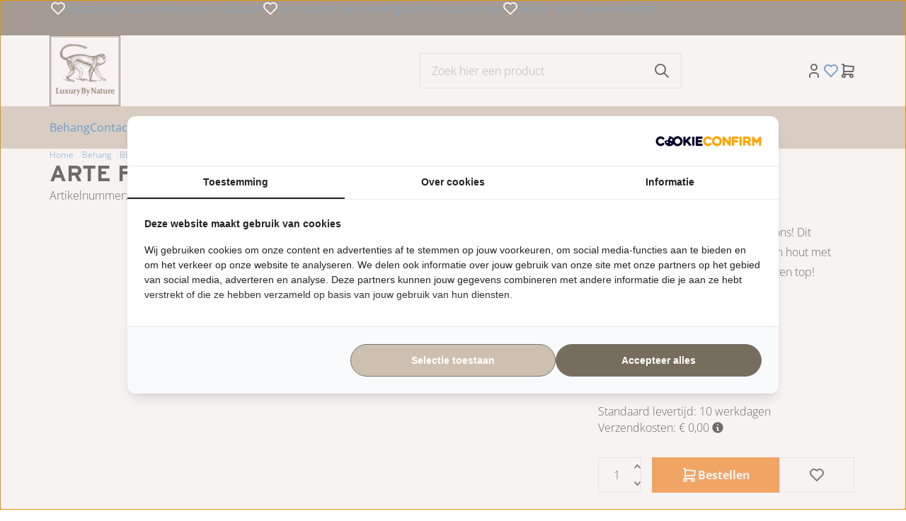

--- FILE ---
content_type: text/javascript; charset=UTF-8
request_url: https://recentlyviewedproducts.cmdcbv.app/public/ccvshop/recently_viewed_products-13520.js?v=5
body_size: 1296
content:
var RetryingXhr=(function(isCrossDomain){var useXDomainRequest=navigator.userAgent.indexOf("MSIE")!=-1&&window.XDomainRequest&&isCrossDomain;var xhr=null;if(useXDomainRequest){xhr=new XDomainRequest();}else{xhr=new XMLHttpRequest();}
var _retries=0,_timeBetweenRetries=[500,1000,2500,5000],_data,_open,_onError,_onSuccess,_cacheBustingCode=null,_cacheBusting=true;this.disableCacheBusting=function(){_cacheBusting=false;};this.setTimeBetweenRetries=function(timeBetweenRetries){_timeBetweenRetries=timeBetweenRetries;};this.setCacheBustingCode=function(cacheBustingCode){_cacheBustingCode=cacheBustingCode;}
this.open=function(method,uri){if(method==="GET"&&_cacheBusting){if(_cacheBustingCode===null){_cacheBustingCode=Date.now();}
if(uri.indexOf("?")==-1){uri+="?t="+_cacheBustingCode;}else{uri+="&t="+_cacheBustingCode;}}
_open={method:method,uri:uri};xhr.open(method,uri);};this.send=function(data){_data=data;if(useXDomainRequest){setTimeout(function(){xhr.send(data);},0);}else{xhr.send(data);}};this.onSuccess=function(onSuccess){_onSuccess=onSuccess;};this.onError=function(onError){_onError=onError;};xhr.onerror=function(){if(typeof log==="function"){log('Ajax request failed',true);}
if(_retries<_timeBetweenRetries.length){retryRequest();}else{if(_onError){_onError();}}};if(useXDomainRequest){xhr.onload=function(){_onSuccess(xhr.responseText);};}else{xhr.onreadystatechange=function(){if(xhr.readyState==4){if(xhr.status==200){if(_onSuccess){_onSuccess(xhr.responseText,{responseURL:xhr.responseURL});}}else if(xhr.status>0){if(typeof log==="function"){log('Ajax request status code is: '+xhr.status,true)}
if(_retries<_timeBetweenRetries.length){retryRequest();}else{if(_onError){_onError();}}}}};}
function retryRequest(){if(_retries<_timeBetweenRetries.length){if(typeof log==="function"){log('retrying....',true);}
_retries++;setTimeout(function(){xhr.open(_open.method,_open.uri);xhr.send(_data);},_timeBetweenRetries[_retries-1]);}}});function CMDCRecentlyViewedProducts(){var serverBaseUrl="https:\/\/recentlyviewedproducts.cmdcbv.app\/public\/ccvshop\/recently_viewed_products\/13520";var productCount=4;var productsContainer='.content';var language=Vertoshop.getWebshop().getCurrentLanguage();var productId=null;try{productId=Vertoshop.getProduct().getId();}catch($e){console.warn($e);}
var products=[];if(localStorage.getItem('recentlyViewedProducts')!==null){products=JSON.parse(localStorage.getItem('recentlyViewedProducts'));}
function init(){if(productId!==null){var http=new RetryingXhr(true);var productsUrlParameters='';for(var i=0;i<products.length;i++){productsUrlParameters+='recentProductIds[]='+products[i];if(i<(products.length-1)){productsUrlParameters+='&'}}
http.open("GET",serverBaseUrl+'/'+productId+'/'+language+'?'+productsUrlParameters);http.onSuccess(function(data){var contentBlock=document.querySelector(productsContainer);var recentlyViewedProductsBlock=document.createElement("div");recentlyViewedProductsBlock.innerHTML=data;var scripts=recentlyViewedProductsBlock.querySelectorAll("script");for(var i=0;i<scripts.length;i++){var script=scripts[i];script.parentNode.removeChild(script);}
for(var i=0;i<scripts.length;i++){var script=scripts[i];try{eval(script.innerText);}catch(e){console.log(e);}}
contentBlock.appendChild(recentlyViewedProductsBlock);});http.send();}}
init();}
if(document.readyState==='complete'||document.readyState==='loaded'||document.readyState==='interactive'){CMDCRecentlyViewedProducts();}else{window.addEventListener('DOMContentLoaded',function(){CMDCRecentlyViewedProducts();});}

--- FILE ---
content_type: text/xml; charset="utf-8"
request_url: https://www.luxurybynature.nl/website/Includes/AjaxFunctions/WebsiteAjaxHandler.php?Show=Product
body_size: 5856
content:
<?xml version="1.0" encoding="utf-8" ?><xjx><cmd n="js"><![CDATA[$(".page__product__relevant").html("                    <div class=\u0022product__product-cards\u0022>    <h2 class=\u0022product__product-cards__title container-margin--left\u0022>Gerelateerde producten</h2>    <div class=\u0022slick-slider-overflow-wrapper container-margin--left\u0022>     <div class=\u0022products products--view-2 products--slider\u0022>                                                         <div class=\u0022product-card product-card--view-2 border border-radius p-relative product-card--hover-second\u0022>     <form>      <a href=\u0022https://www.luxurybynature.nl/behang-merken/ARTE/Timber/ARTE-Formation-Behang-38201\u0022>       <div class=\u0022product-card__image contain\u0022>        <picture class=\u0022product-card__image-first\u0022>         <source type=\u0022image/webp\u0022 media=\u0022(max-width: 575px)\u0022 data-srcset=\u0022https://www.luxurybynature.nl//Files/4/13000/13520/ProductPhotos/620x620/910179055.jpg.webp\u0022>         <source type=\u0022image/webp\u0022 media=\u0022(max-width: 767px)\u0022 data-srcset=\u0022https://www.luxurybynature.nl//Files/4/13000/13520/ProductPhotos/620x620/910179055.jpg.webp\u0022>         <source type=\u0022image/webp\u0022 media=\u0022(max-width: 992px)\u0022 data-srcset=\u0022https://www.luxurybynature.nl//Files/4/13000/13520/ProductPhotos/620x620/910179055.jpg.webp\u0022>         <source type=\u0022image/webp\u0022 media=\u0022(max-width: 1199px)\u0022 data-srcset=\u0022https://www.luxurybynature.nl//Files/4/13000/13520/ProductPhotos/620x620/910179055.jpg.webp\u0022>         <source type=\u0022image/webp\u0022 media=\u0022(min-width: 1200px)\u0022 data-srcset=\u0022https://www.luxurybynature.nl//Files/4/13000/13520/ProductPhotos/620x620/910179055.jpg.webp\u0022>          <source media=\u0022(max-width: 575px)\u0022 data-srcset=\u0022https://www.luxurybynature.nl//Files/4/13000/13520/ProductPhotos/620x620/910179055.jpg\u0022>         <source media=\u0022(max-width: 767px)\u0022 data-srcset=\u0022https://www.luxurybynature.nl//Files/4/13000/13520/ProductPhotos/620x620/910179055.jpg\u0022>         <source media=\u0022(max-width: 992px)\u0022 data-srcset=\u0022https://www.luxurybynature.nl//Files/4/13000/13520/ProductPhotos/620x620/910179055.jpg\u0022>         <source media=\u0022(max-width: 1199px)\u0022 data-srcset=\u0022https://www.luxurybynature.nl//Files/4/13000/13520/ProductPhotos/620x620/910179055.jpg\u0022>          <img class=\u0022lazyload\u0022 data-src=\u0022https://www.luxurybynature.nl//Files/4/13000/13520/ProductPhotos/620x620/910179055.jpg\u0022 alt=\u0022ARTE Formation Behang&amp;nbsp;Timber Behang Collectie&amp;nbsp;38201\u0022 title=\u0022ARTE Formation Behang\u0022>        </picture>                                                                                                                                                                               <picture class=\u0022product-card__image-second\u0022>            <source type=\u0022image/webp\u0022 media=\u0022(max-width: 575px)\u0022 data-srcset=\u0022https://www.luxurybynature.nl//Files/4/13000/13520/ProductPhotos/620x620/910179045.jpg.webp\u0022>            <source type=\u0022image/webp\u0022 media=\u0022(max-width: 767px)\u0022 data-srcset=\u0022https://www.luxurybynature.nl//Files/4/13000/13520/ProductPhotos/620x620/910179045.jpg.webp\u0022>            <source type=\u0022image/webp\u0022 media=\u0022(max-width: 992px)\u0022 data-srcset=\u0022https://www.luxurybynature.nl//Files/4/13000/13520/ProductPhotos/620x620/910179045.jpg.webp\u0022>            <source type=\u0022image/webp\u0022 media=\u0022(max-width: 1199px)\u0022 data-srcset=\u0022https://www.luxurybynature.nl//Files/4/13000/13520/ProductPhotos/620x620/910179045.jpg.webp\u0022>            <source type=\u0022image/webp\u0022 media=\u0022(min-width: 1200px)\u0022 data-srcset=\u0022https://www.luxurybynature.nl//Files/4/13000/13520/ProductPhotos/620x620/910179045.jpg.webp\u0022>             <source media=\u0022(max-width: 575px)\u0022 data-srcset=\u0022https://www.luxurybynature.nl//Files/4/13000/13520/ProductPhotos/620x620/910179045.jpg\u0022>            <source media=\u0022(max-width: 767px)\u0022 data-srcset=\u0022https://www.luxurybynature.nl//Files/4/13000/13520/ProductPhotos/620x620/910179045.jpg\u0022>            <source media=\u0022(max-width: 992px)\u0022 data-srcset=\u0022https://www.luxurybynature.nl//Files/4/13000/13520/ProductPhotos/620x620/910179045.jpg\u0022>            <source media=\u0022(max-width: 1199px)\u0022 data-srcset=\u0022https://www.luxurybynature.nl//Files/4/13000/13520/ProductPhotos/620x620/910179045.jpg\u0022>             <img class=\u0022lazyload  hidden-xs hidden-sm\u0022 data-src=\u0022https://www.luxurybynature.nl//Files/4/13000/13520/ProductPhotos/620x620/910179045.jpg\u0022 alt=\u0022ARTE Formation Behang&amp;nbsp;Timber Behang Collectie&amp;nbsp;Luxury By Nature\u0022 title=\u0022ARTE Formation Behang\u0022>           </picture>                                                                                                                                                                                                                                                                                                                                                                                       </div>                               <div class=\u0022product-card__labels flex align-items--flex-end flex-direction--column flex-gap--100\u0022>                                                                                                                                                                                                                                               </div>      </a>      <div class=\u0022product-card__info\u0022>       <div class=\u0022p-relative\u0022>        <a class=\u0022product-card__title h4 block-link no-hover\u0022 href=\u0022https://www.luxurybynature.nl/behang-merken/ARTE/Timber/ARTE-Formation-Behang-38201\u0022>ARTE Formation Behang</a>                                                               </div>       <div class=\u0022product-card__compare-stock-price-wrapper flex justify-content--space-between align-items--flex-end flex-wrap--wrap flex-gap--200\u0022>                                                                 <div class=\u0022flex flex-direction--column margin-left--auto\u0022>                                                                                    <div class=\u0022product-card__price flex flex-direction--column justify-content--flex-end text-right\u0022>                                                         <span class=\u0022product-card__price--sell text-regular\u0022>€ 169,00 </span>           </div>                                             </div>                                                               </div>       <div class=\u0022product-card__bottom flex flex-wrap--nowrap align-items--flex-end flex-gap--400\u0022>                                     <div class=\u0022product-card__wishlist\u0022>                                               <div class=\u0022btn btn--icon btn--icon--white wishlist-button\u0022>            <svg xmlns=\u0022http://www.w3.org/2000/svg\u0022 class=\u0022icon icon-tabler icon-tabler-heart\u0022 width=\u002224\u0022 height=\u002224\u0022 viewBox=\u00220 0 24 24\u0022 stroke-width=\u00222\u0022 stroke=\u0022currentColor\u0022 fill=\u0022none\u0022 stroke-linecap=\u0022round\u0022 stroke-linejoin=\u0022round\u0022><path stroke=\u0022none\u0022 d=\u0022M0 0h24v24H0z\u0022 fill=\u0022none\u0022></path><path d=\u0022M19.5 12.572l-7.5 7.428l-7.5 -7.428a5 5 0 1 1 7.5 -6.566a5 5 0 1 1 7.5 6.572\u0022></path></svg>           </div>                                              <div class=\u0022wishlist__popup wishlist-dropdown\u0022 style=\u0022display: none;\u0022>           <div class=\u0022wishlist-dropdown-items\u0022>            <span class=\u0022h4 margin-bottom--300\u0022>Wishlist</span>                                                         <p class=\u0022margin-bottom--400\u0022>Je bent momenteel nog  niet ingelogd.</p>             <a href=\u0022https://www.luxurybynature.nl/website/index.php?Show=WebShopUserLogin\u0022 class=\u0022btn btn-primary btn--fullwidth\u0022>              <svg xmlns=\u0022http://www.w3.org/2000/svg\u0022 class=\u0022icon icon-tabler icon-tabler-login\u0022 width=\u002224\u0022 height=\u002224\u0022 viewBox=\u00220 0 24 24\u0022 stroke-width=\u00222\u0022 stroke=\u0022currentColor\u0022 fill=\u0022none\u0022 stroke-linecap=\u0022round\u0022 stroke-linejoin=\u0022round\u0022><path stroke=\u0022none\u0022 d=\u0022M0 0h24v24H0z\u0022 fill=\u0022none\u0022></path><path d=\u0022M14 8v-2a2 2 0 0 0 -2 -2h-7a2 2 0 0 0 -2 2v12a2 2 0 0 0 2 2h7a2 2 0 0 0 2 -2v-2\u0022></path><path d=\u0022M20 12h-13l3 -3m0 6l-3 -3\u0022></path></svg>              <span>Inloggen</span>             </a>                                                       </div>          </div>         </div>                                                                 <a aria-label=\u0022Lees meer\u0022 class=\u0022hook_ShowProduct btn btn--icon btn--fullwidth btn-default\u0022 href=\u0022https://www.luxurybynature.nl/behang-merken/ARTE/Timber/ARTE-Formation-Behang-38201\u0022>          <svg xmlns=\u0022http://www.w3.org/2000/svg\u0022 class=\u0022icon icon-tabler icon-tabler-search\u0022 width=\u002224\u0022 height=\u002224\u0022 viewBox=\u00220 0 24 24\u0022 stroke-width=\u00222\u0022 stroke=\u0022currentColor\u0022 fill=\u0022none\u0022 stroke-linecap=\u0022round\u0022 stroke-linejoin=\u0022round\u0022><path stroke=\u0022none\u0022 d=\u0022M0 0h24v24H0z\u0022 fill=\u0022none\u0022></path><path d=\u0022M10 10m-7 0a7 7 0 1 0 14 0a7 7 0 1 0 -14 0\u0022></path><path d=\u0022M21 21l-6 -6\u0022></path></svg>          Bekijk product         </a>                                   </div>                              </div>     </form>    </div>                                                                      <div class=\u0022product-card product-card--view-2 border border-radius p-relative product-card--hover-second\u0022>     <form>      <a href=\u0022https://www.luxurybynature.nl/behang-merken/ARTE/Timber/ARTE-Formation-Behang-38202\u0022>       <div class=\u0022product-card__image contain\u0022>        <picture class=\u0022product-card__image-first\u0022>         <source type=\u0022image/webp\u0022 media=\u0022(max-width: 575px)\u0022 data-srcset=\u0022https://www.luxurybynature.nl//Files/4/13000/13520/ProductPhotos/620x620/910180260.jpg.webp\u0022>         <source type=\u0022image/webp\u0022 media=\u0022(max-width: 767px)\u0022 data-srcset=\u0022https://www.luxurybynature.nl//Files/4/13000/13520/ProductPhotos/620x620/910180260.jpg.webp\u0022>         <source type=\u0022image/webp\u0022 media=\u0022(max-width: 992px)\u0022 data-srcset=\u0022https://www.luxurybynature.nl//Files/4/13000/13520/ProductPhotos/620x620/910180260.jpg.webp\u0022>         <source type=\u0022image/webp\u0022 media=\u0022(max-width: 1199px)\u0022 data-srcset=\u0022https://www.luxurybynature.nl//Files/4/13000/13520/ProductPhotos/620x620/910180260.jpg.webp\u0022>         <source type=\u0022image/webp\u0022 media=\u0022(min-width: 1200px)\u0022 data-srcset=\u0022https://www.luxurybynature.nl//Files/4/13000/13520/ProductPhotos/620x620/910180260.jpg.webp\u0022>          <source media=\u0022(max-width: 575px)\u0022 data-srcset=\u0022https://www.luxurybynature.nl//Files/4/13000/13520/ProductPhotos/620x620/910180260.jpg\u0022>         <source media=\u0022(max-width: 767px)\u0022 data-srcset=\u0022https://www.luxurybynature.nl//Files/4/13000/13520/ProductPhotos/620x620/910180260.jpg\u0022>         <source media=\u0022(max-width: 992px)\u0022 data-srcset=\u0022https://www.luxurybynature.nl//Files/4/13000/13520/ProductPhotos/620x620/910180260.jpg\u0022>         <source media=\u0022(max-width: 1199px)\u0022 data-srcset=\u0022https://www.luxurybynature.nl//Files/4/13000/13520/ProductPhotos/620x620/910180260.jpg\u0022>          <img class=\u0022lazyload\u0022 data-src=\u0022https://www.luxurybynature.nl//Files/4/13000/13520/ProductPhotos/620x620/910180260.jpg\u0022 alt=\u0022ARTE Formation Behang&amp;nbsp;Timber Behang Collectie&amp;nbsp;38202\u0022 title=\u0022ARTE Formation Behang\u0022>        </picture>                                                                                                                                                                               <picture class=\u0022product-card__image-second\u0022>            <source type=\u0022image/webp\u0022 media=\u0022(max-width: 575px)\u0022 data-srcset=\u0022https://www.luxurybynature.nl//Files/4/13000/13520/ProductPhotos/620x620/910180240.jpg.webp\u0022>            <source type=\u0022image/webp\u0022 media=\u0022(max-width: 767px)\u0022 data-srcset=\u0022https://www.luxurybynature.nl//Files/4/13000/13520/ProductPhotos/620x620/910180240.jpg.webp\u0022>            <source type=\u0022image/webp\u0022 media=\u0022(max-width: 992px)\u0022 data-srcset=\u0022https://www.luxurybynature.nl//Files/4/13000/13520/ProductPhotos/620x620/910180240.jpg.webp\u0022>            <source type=\u0022image/webp\u0022 media=\u0022(max-width: 1199px)\u0022 data-srcset=\u0022https://www.luxurybynature.nl//Files/4/13000/13520/ProductPhotos/620x620/910180240.jpg.webp\u0022>            <source type=\u0022image/webp\u0022 media=\u0022(min-width: 1200px)\u0022 data-srcset=\u0022https://www.luxurybynature.nl//Files/4/13000/13520/ProductPhotos/620x620/910180240.jpg.webp\u0022>             <source media=\u0022(max-width: 575px)\u0022 data-srcset=\u0022https://www.luxurybynature.nl//Files/4/13000/13520/ProductPhotos/620x620/910180240.jpg\u0022>            <source media=\u0022(max-width: 767px)\u0022 data-srcset=\u0022https://www.luxurybynature.nl//Files/4/13000/13520/ProductPhotos/620x620/910180240.jpg\u0022>            <source media=\u0022(max-width: 992px)\u0022 data-srcset=\u0022https://www.luxurybynature.nl//Files/4/13000/13520/ProductPhotos/620x620/910180240.jpg\u0022>            <source media=\u0022(max-width: 1199px)\u0022 data-srcset=\u0022https://www.luxurybynature.nl//Files/4/13000/13520/ProductPhotos/620x620/910180240.jpg\u0022>             <img class=\u0022lazyload  hidden-xs hidden-sm\u0022 data-src=\u0022https://www.luxurybynature.nl//Files/4/13000/13520/ProductPhotos/620x620/910180240.jpg\u0022 alt=\u0022ARTE Formation Behang&amp;nbsp;Timber Behang Collectie&amp;nbsp;Luxury By Nature\u0022 title=\u0022ARTE Formation Behang\u0022>           </picture>                                                                                                                                                                                                                                                                                                                                                                                       </div>                               <div class=\u0022product-card__labels flex align-items--flex-end flex-direction--column flex-gap--100\u0022>                                                                                                                                                                                                                                               </div>      </a>      <div class=\u0022product-card__info\u0022>       <div class=\u0022p-relative\u0022>        <a class=\u0022product-card__title h4 block-link no-hover\u0022 href=\u0022https://www.luxurybynature.nl/behang-merken/ARTE/Timber/ARTE-Formation-Behang-38202\u0022>ARTE Formation Behang</a>                                                               </div>       <div class=\u0022product-card__compare-stock-price-wrapper flex justify-content--space-between align-items--flex-end flex-wrap--wrap flex-gap--200\u0022>                                                                 <div class=\u0022flex flex-direction--column margin-left--auto\u0022>                                                                                    <div class=\u0022product-card__price flex flex-direction--column justify-content--flex-end text-right\u0022>                                                         <span class=\u0022product-card__price--sell text-regular\u0022>€ 169,00 </span>           </div>                                             </div>                                                               </div>       <div class=\u0022product-card__bottom flex flex-wrap--nowrap align-items--flex-end flex-gap--400\u0022>                                     <div class=\u0022product-card__wishlist\u0022>                                               <div class=\u0022btn btn--icon btn--icon--white wishlist-button\u0022>            <svg xmlns=\u0022http://www.w3.org/2000/svg\u0022 class=\u0022icon icon-tabler icon-tabler-heart\u0022 width=\u002224\u0022 height=\u002224\u0022 viewBox=\u00220 0 24 24\u0022 stroke-width=\u00222\u0022 stroke=\u0022currentColor\u0022 fill=\u0022none\u0022 stroke-linecap=\u0022round\u0022 stroke-linejoin=\u0022round\u0022><path stroke=\u0022none\u0022 d=\u0022M0 0h24v24H0z\u0022 fill=\u0022none\u0022></path><path d=\u0022M19.5 12.572l-7.5 7.428l-7.5 -7.428a5 5 0 1 1 7.5 -6.566a5 5 0 1 1 7.5 6.572\u0022></path></svg>           </div>                                              <div class=\u0022wishlist__popup wishlist-dropdown\u0022 style=\u0022display: none;\u0022>           <div class=\u0022wishlist-dropdown-items\u0022>            <span class=\u0022h4 margin-bottom--300\u0022>Wishlist</span>                                                         <p class=\u0022margin-bottom--400\u0022>Je bent momenteel nog  niet ingelogd.</p>             <a href=\u0022https://www.luxurybynature.nl/website/index.php?Show=WebShopUserLogin\u0022 class=\u0022btn btn-primary btn--fullwidth\u0022>              <svg xmlns=\u0022http://www.w3.org/2000/svg\u0022 class=\u0022icon icon-tabler icon-tabler-login\u0022 width=\u002224\u0022 height=\u002224\u0022 viewBox=\u00220 0 24 24\u0022 stroke-width=\u00222\u0022 stroke=\u0022currentColor\u0022 fill=\u0022none\u0022 stroke-linecap=\u0022round\u0022 stroke-linejoin=\u0022round\u0022><path stroke=\u0022none\u0022 d=\u0022M0 0h24v24H0z\u0022 fill=\u0022none\u0022></path><path d=\u0022M14 8v-2a2 2 0 0 0 -2 -2h-7a2 2 0 0 0 -2 2v12a2 2 0 0 0 2 2h7a2 2 0 0 0 2 -2v-2\u0022></path><path d=\u0022M20 12h-13l3 -3m0 6l-3 -3\u0022></path></svg>              <span>Inloggen</span>             </a>                                                       </div>          </div>         </div>                                                                 <a aria-label=\u0022Lees meer\u0022 class=\u0022hook_ShowProduct btn btn--icon btn--fullwidth btn-default\u0022 href=\u0022https://www.luxurybynature.nl/behang-merken/ARTE/Timber/ARTE-Formation-Behang-38202\u0022>          <svg xmlns=\u0022http://www.w3.org/2000/svg\u0022 class=\u0022icon icon-tabler icon-tabler-search\u0022 width=\u002224\u0022 height=\u002224\u0022 viewBox=\u00220 0 24 24\u0022 stroke-width=\u00222\u0022 stroke=\u0022currentColor\u0022 fill=\u0022none\u0022 stroke-linecap=\u0022round\u0022 stroke-linejoin=\u0022round\u0022><path stroke=\u0022none\u0022 d=\u0022M0 0h24v24H0z\u0022 fill=\u0022none\u0022></path><path d=\u0022M10 10m-7 0a7 7 0 1 0 14 0a7 7 0 1 0 -14 0\u0022></path><path d=\u0022M21 21l-6 -6\u0022></path></svg>          Bekijk product         </a>                                   </div>                              </div>     </form>    </div>                                                                      <div class=\u0022product-card product-card--view-2 border border-radius p-relative product-card--hover-second\u0022>     <form>      <a href=\u0022https://www.luxurybynature.nl/behang-merken/ARTE/Timber/ARTE-Formation-Behang-38203\u0022>       <div class=\u0022product-card__image contain\u0022>        <picture class=\u0022product-card__image-first\u0022>         <source type=\u0022image/webp\u0022 media=\u0022(max-width: 575px)\u0022 data-srcset=\u0022https://www.luxurybynature.nl//Files/4/13000/13520/ProductPhotos/620x620/910180720.jpg.webp\u0022>         <source type=\u0022image/webp\u0022 media=\u0022(max-width: 767px)\u0022 data-srcset=\u0022https://www.luxurybynature.nl//Files/4/13000/13520/ProductPhotos/620x620/910180720.jpg.webp\u0022>         <source type=\u0022image/webp\u0022 media=\u0022(max-width: 992px)\u0022 data-srcset=\u0022https://www.luxurybynature.nl//Files/4/13000/13520/ProductPhotos/620x620/910180720.jpg.webp\u0022>         <source type=\u0022image/webp\u0022 media=\u0022(max-width: 1199px)\u0022 data-srcset=\u0022https://www.luxurybynature.nl//Files/4/13000/13520/ProductPhotos/620x620/910180720.jpg.webp\u0022>         <source type=\u0022image/webp\u0022 media=\u0022(min-width: 1200px)\u0022 data-srcset=\u0022https://www.luxurybynature.nl//Files/4/13000/13520/ProductPhotos/620x620/910180720.jpg.webp\u0022>          <source media=\u0022(max-width: 575px)\u0022 data-srcset=\u0022https://www.luxurybynature.nl//Files/4/13000/13520/ProductPhotos/620x620/910180720.jpg\u0022>         <source media=\u0022(max-width: 767px)\u0022 data-srcset=\u0022https://www.luxurybynature.nl//Files/4/13000/13520/ProductPhotos/620x620/910180720.jpg\u0022>         <source media=\u0022(max-width: 992px)\u0022 data-srcset=\u0022https://www.luxurybynature.nl//Files/4/13000/13520/ProductPhotos/620x620/910180720.jpg\u0022>         <source media=\u0022(max-width: 1199px)\u0022 data-srcset=\u0022https://www.luxurybynature.nl//Files/4/13000/13520/ProductPhotos/620x620/910180720.jpg\u0022>          <img class=\u0022lazyload\u0022 data-src=\u0022https://www.luxurybynature.nl//Files/4/13000/13520/ProductPhotos/620x620/910180720.jpg\u0022 alt=\u0022ARTE Formation Behang&amp;nbsp;Timber Behang Collectie&amp;nbsp;38203\u0022 title=\u0022ARTE Formation Behang\u0022>        </picture>                                                                                                                                                                               <picture class=\u0022product-card__image-second\u0022>            <source type=\u0022image/webp\u0022 media=\u0022(max-width: 575px)\u0022 data-srcset=\u0022https://www.luxurybynature.nl//Files/4/13000/13520/ProductPhotos/620x620/910180710.jpg.webp\u0022>            <source type=\u0022image/webp\u0022 media=\u0022(max-width: 767px)\u0022 data-srcset=\u0022https://www.luxurybynature.nl//Files/4/13000/13520/ProductPhotos/620x620/910180710.jpg.webp\u0022>            <source type=\u0022image/webp\u0022 media=\u0022(max-width: 992px)\u0022 data-srcset=\u0022https://www.luxurybynature.nl//Files/4/13000/13520/ProductPhotos/620x620/910180710.jpg.webp\u0022>            <source type=\u0022image/webp\u0022 media=\u0022(max-width: 1199px)\u0022 data-srcset=\u0022https://www.luxurybynature.nl//Files/4/13000/13520/ProductPhotos/620x620/910180710.jpg.webp\u0022>            <source type=\u0022image/webp\u0022 media=\u0022(min-width: 1200px)\u0022 data-srcset=\u0022https://www.luxurybynature.nl//Files/4/13000/13520/ProductPhotos/620x620/910180710.jpg.webp\u0022>             <source media=\u0022(max-width: 575px)\u0022 data-srcset=\u0022https://www.luxurybynature.nl//Files/4/13000/13520/ProductPhotos/620x620/910180710.jpg\u0022>            <source media=\u0022(max-width: 767px)\u0022 data-srcset=\u0022https://www.luxurybynature.nl//Files/4/13000/13520/ProductPhotos/620x620/910180710.jpg\u0022>            <source media=\u0022(max-width: 992px)\u0022 data-srcset=\u0022https://www.luxurybynature.nl//Files/4/13000/13520/ProductPhotos/620x620/910180710.jpg\u0022>            <source media=\u0022(max-width: 1199px)\u0022 data-srcset=\u0022https://www.luxurybynature.nl//Files/4/13000/13520/ProductPhotos/620x620/910180710.jpg\u0022>             <img class=\u0022lazyload  hidden-xs hidden-sm\u0022 data-src=\u0022https://www.luxurybynature.nl//Files/4/13000/13520/ProductPhotos/620x620/910180710.jpg\u0022 alt=\u0022ARTE Formation Behang&amp;nbsp;Timber Behang Collectie&amp;nbsp;Luxury By Nature\u0022 title=\u0022ARTE Formation Behang\u0022>           </picture>                                                                                                                                                                                                                                                                                                                                                                                       </div>                               <div class=\u0022product-card__labels flex align-items--flex-end flex-direction--column flex-gap--100\u0022>                                                                                                                                                                                                                                               </div>      </a>      <div class=\u0022product-card__info\u0022>       <div class=\u0022p-relative\u0022>        <a class=\u0022product-card__title h4 block-link no-hover\u0022 href=\u0022https://www.luxurybynature.nl/behang-merken/ARTE/Timber/ARTE-Formation-Behang-38203\u0022>ARTE Formation Behang</a>                                                               </div>       <div class=\u0022product-card__compare-stock-price-wrapper flex justify-content--space-between align-items--flex-end flex-wrap--wrap flex-gap--200\u0022>                                                                 <div class=\u0022flex flex-direction--column margin-left--auto\u0022>                                                                                    <div class=\u0022product-card__price flex flex-direction--column justify-content--flex-end text-right\u0022>                                                         <span class=\u0022product-card__price--sell text-regular\u0022>€ 169,00 </span>           </div>                                             </div>                                                               </div>       <div class=\u0022product-card__bottom flex flex-wrap--nowrap align-items--flex-end flex-gap--400\u0022>                                     <div class=\u0022product-card__wishlist\u0022>                                               <div class=\u0022btn btn--icon btn--icon--white wishlist-button\u0022>            <svg xmlns=\u0022http://www.w3.org/2000/svg\u0022 class=\u0022icon icon-tabler icon-tabler-heart\u0022 width=\u002224\u0022 height=\u002224\u0022 viewBox=\u00220 0 24 24\u0022 stroke-width=\u00222\u0022 stroke=\u0022currentColor\u0022 fill=\u0022none\u0022 stroke-linecap=\u0022round\u0022 stroke-linejoin=\u0022round\u0022><path stroke=\u0022none\u0022 d=\u0022M0 0h24v24H0z\u0022 fill=\u0022none\u0022></path><path d=\u0022M19.5 12.572l-7.5 7.428l-7.5 -7.428a5 5 0 1 1 7.5 -6.566a5 5 0 1 1 7.5 6.572\u0022></path></svg>           </div>                                              <div class=\u0022wishlist__popup wishlist-dropdown\u0022 style=\u0022display: none;\u0022>           <div class=\u0022wishlist-dropdown-items\u0022>            <span class=\u0022h4 margin-bottom--300\u0022>Wishlist</span>                                                         <p class=\u0022margin-bottom--400\u0022>Je bent momenteel nog  niet ingelogd.</p>             <a href=\u0022https://www.luxurybynature.nl/website/index.php?Show=WebShopUserLogin\u0022 class=\u0022btn btn-primary btn--fullwidth\u0022>              <svg xmlns=\u0022http://www.w3.org/2000/svg\u0022 class=\u0022icon icon-tabler icon-tabler-login\u0022 width=\u002224\u0022 height=\u002224\u0022 viewBox=\u00220 0 24 24\u0022 stroke-width=\u00222\u0022 stroke=\u0022currentColor\u0022 fill=\u0022none\u0022 stroke-linecap=\u0022round\u0022 stroke-linejoin=\u0022round\u0022><path stroke=\u0022none\u0022 d=\u0022M0 0h24v24H0z\u0022 fill=\u0022none\u0022></path><path d=\u0022M14 8v-2a2 2 0 0 0 -2 -2h-7a2 2 0 0 0 -2 2v12a2 2 0 0 0 2 2h7a2 2 0 0 0 2 -2v-2\u0022></path><path d=\u0022M20 12h-13l3 -3m0 6l-3 -3\u0022></path></svg>              <span>Inloggen</span>             </a>                                                       </div>          </div>         </div>                                                                 <a aria-label=\u0022Lees meer\u0022 class=\u0022hook_ShowProduct btn btn--icon btn--fullwidth btn-default\u0022 href=\u0022https://www.luxurybynature.nl/behang-merken/ARTE/Timber/ARTE-Formation-Behang-38203\u0022>          <svg xmlns=\u0022http://www.w3.org/2000/svg\u0022 class=\u0022icon icon-tabler icon-tabler-search\u0022 width=\u002224\u0022 height=\u002224\u0022 viewBox=\u00220 0 24 24\u0022 stroke-width=\u00222\u0022 stroke=\u0022currentColor\u0022 fill=\u0022none\u0022 stroke-linecap=\u0022round\u0022 stroke-linejoin=\u0022round\u0022><path stroke=\u0022none\u0022 d=\u0022M0 0h24v24H0z\u0022 fill=\u0022none\u0022></path><path d=\u0022M10 10m-7 0a7 7 0 1 0 14 0a7 7 0 1 0 -14 0\u0022></path><path d=\u0022M21 21l-6 -6\u0022></path></svg>          Bekijk product         </a>                                   </div>                              </div>     </form>    </div>                                                                      <div class=\u0022product-card product-card--view-2 border border-radius p-relative product-card--hover-second\u0022>     <form>      <a href=\u0022https://www.luxurybynature.nl/behang-merken/ARTE/Timber/ARTE-Formation-Behang-38204\u0022>       <div class=\u0022product-card__image contain\u0022>        <picture class=\u0022product-card__image-first\u0022>         <source type=\u0022image/webp\u0022 media=\u0022(max-width: 575px)\u0022 data-srcset=\u0022https://www.luxurybynature.nl//Files/4/13000/13520/ProductPhotos/620x620/910181155.jpg.webp\u0022>         <source type=\u0022image/webp\u0022 media=\u0022(max-width: 767px)\u0022 data-srcset=\u0022https://www.luxurybynature.nl//Files/4/13000/13520/ProductPhotos/620x620/910181155.jpg.webp\u0022>         <source type=\u0022image/webp\u0022 media=\u0022(max-width: 992px)\u0022 data-srcset=\u0022https://www.luxurybynature.nl//Files/4/13000/13520/ProductPhotos/620x620/910181155.jpg.webp\u0022>         <source type=\u0022image/webp\u0022 media=\u0022(max-width: 1199px)\u0022 data-srcset=\u0022https://www.luxurybynature.nl//Files/4/13000/13520/ProductPhotos/620x620/910181155.jpg.webp\u0022>         <source type=\u0022image/webp\u0022 media=\u0022(min-width: 1200px)\u0022 data-srcset=\u0022https://www.luxurybynature.nl//Files/4/13000/13520/ProductPhotos/620x620/910181155.jpg.webp\u0022>          <source media=\u0022(max-width: 575px)\u0022 data-srcset=\u0022https://www.luxurybynature.nl//Files/4/13000/13520/ProductPhotos/620x620/910181155.jpg\u0022>         <source media=\u0022(max-width: 767px)\u0022 data-srcset=\u0022https://www.luxurybynature.nl//Files/4/13000/13520/ProductPhotos/620x620/910181155.jpg\u0022>         <source media=\u0022(max-width: 992px)\u0022 data-srcset=\u0022https://www.luxurybynature.nl//Files/4/13000/13520/ProductPhotos/620x620/910181155.jpg\u0022>         <source media=\u0022(max-width: 1199px)\u0022 data-srcset=\u0022https://www.luxurybynature.nl//Files/4/13000/13520/ProductPhotos/620x620/910181155.jpg\u0022>          <img class=\u0022lazyload\u0022 data-src=\u0022https://www.luxurybynature.nl//Files/4/13000/13520/ProductPhotos/620x620/910181155.jpg\u0022 alt=\u0022ARTE Formation Behang&amp;nbsp;Timber Behang Collectie&amp;nbsp;38204\u0022 title=\u0022ARTE Formation Behang\u0022>        </picture>                                                                                                                                                                               <picture class=\u0022product-card__image-second\u0022>            <source type=\u0022image/webp\u0022 media=\u0022(max-width: 575px)\u0022 data-srcset=\u0022https://www.luxurybynature.nl//Files/4/13000/13520/ProductPhotos/620x620/910181150.jpg.webp\u0022>            <source type=\u0022image/webp\u0022 media=\u0022(max-width: 767px)\u0022 data-srcset=\u0022https://www.luxurybynature.nl//Files/4/13000/13520/ProductPhotos/620x620/910181150.jpg.webp\u0022>            <source type=\u0022image/webp\u0022 media=\u0022(max-width: 992px)\u0022 data-srcset=\u0022https://www.luxurybynature.nl//Files/4/13000/13520/ProductPhotos/620x620/910181150.jpg.webp\u0022>            <source type=\u0022image/webp\u0022 media=\u0022(max-width: 1199px)\u0022 data-srcset=\u0022https://www.luxurybynature.nl//Files/4/13000/13520/ProductPhotos/620x620/910181150.jpg.webp\u0022>            <source type=\u0022image/webp\u0022 media=\u0022(min-width: 1200px)\u0022 data-srcset=\u0022https://www.luxurybynature.nl//Files/4/13000/13520/ProductPhotos/620x620/910181150.jpg.webp\u0022>             <source media=\u0022(max-width: 575px)\u0022 data-srcset=\u0022https://www.luxurybynature.nl//Files/4/13000/13520/ProductPhotos/620x620/910181150.jpg\u0022>            <source media=\u0022(max-width: 767px)\u0022 data-srcset=\u0022https://www.luxurybynature.nl//Files/4/13000/13520/ProductPhotos/620x620/910181150.jpg\u0022>            <source media=\u0022(max-width: 992px)\u0022 data-srcset=\u0022https://www.luxurybynature.nl//Files/4/13000/13520/ProductPhotos/620x620/910181150.jpg\u0022>            <source media=\u0022(max-width: 1199px)\u0022 data-srcset=\u0022https://www.luxurybynature.nl//Files/4/13000/13520/ProductPhotos/620x620/910181150.jpg\u0022>             <img class=\u0022lazyload  hidden-xs hidden-sm\u0022 data-src=\u0022https://www.luxurybynature.nl//Files/4/13000/13520/ProductPhotos/620x620/910181150.jpg\u0022 alt=\u0022ARTE Formation Behang&amp;nbsp;Timber Behang Collectie&amp;nbsp;Luxury By Nature\u0022 title=\u0022ARTE Formation Behang\u0022>           </picture>                                                                                                                                                                                                                                                                                                                                                                                       </div>                               <div class=\u0022product-card__labels flex align-items--flex-end flex-direction--column flex-gap--100\u0022>                                                                                                                                                                                                                                               </div>      </a>      <div class=\u0022product-card__info\u0022>       <div class=\u0022p-relative\u0022>        <a class=\u0022product-card__title h4 block-link no-hover\u0022 href=\u0022https://www.luxurybynature.nl/behang-merken/ARTE/Timber/ARTE-Formation-Behang-38204\u0022>ARTE Formation Behang</a>                                                               </div>       <div class=\u0022product-card__compare-stock-price-wrapper flex justify-content--space-between align-items--flex-end flex-wrap--wrap flex-gap--200\u0022>                                                                 <div class=\u0022flex flex-direction--column margin-left--auto\u0022>                                                                                    <div class=\u0022product-card__price flex flex-direction--column justify-content--flex-end text-right\u0022>                                                         <span class=\u0022product-card__price--sell text-regular\u0022>€ 169,00 </span>           </div>                                             </div>                                                               </div>       <div class=\u0022product-card__bottom flex flex-wrap--nowrap align-items--flex-end flex-gap--400\u0022>                                     <div class=\u0022product-card__wishlist\u0022>                                               <div class=\u0022btn btn--icon btn--icon--white wishlist-button\u0022>            <svg xmlns=\u0022http://www.w3.org/2000/svg\u0022 class=\u0022icon icon-tabler icon-tabler-heart\u0022 width=\u002224\u0022 height=\u002224\u0022 viewBox=\u00220 0 24 24\u0022 stroke-width=\u00222\u0022 stroke=\u0022currentColor\u0022 fill=\u0022none\u0022 stroke-linecap=\u0022round\u0022 stroke-linejoin=\u0022round\u0022><path stroke=\u0022none\u0022 d=\u0022M0 0h24v24H0z\u0022 fill=\u0022none\u0022></path><path d=\u0022M19.5 12.572l-7.5 7.428l-7.5 -7.428a5 5 0 1 1 7.5 -6.566a5 5 0 1 1 7.5 6.572\u0022></path></svg>           </div>                                              <div class=\u0022wishlist__popup wishlist-dropdown\u0022 style=\u0022display: none;\u0022>           <div class=\u0022wishlist-dropdown-items\u0022>            <span class=\u0022h4 margin-bottom--300\u0022>Wishlist</span>                                                         <p class=\u0022margin-bottom--400\u0022>Je bent momenteel nog  niet ingelogd.</p>             <a href=\u0022https://www.luxurybynature.nl/website/index.php?Show=WebShopUserLogin\u0022 class=\u0022btn btn-primary btn--fullwidth\u0022>              <svg xmlns=\u0022http://www.w3.org/2000/svg\u0022 class=\u0022icon icon-tabler icon-tabler-login\u0022 width=\u002224\u0022 height=\u002224\u0022 viewBox=\u00220 0 24 24\u0022 stroke-width=\u00222\u0022 stroke=\u0022currentColor\u0022 fill=\u0022none\u0022 stroke-linecap=\u0022round\u0022 stroke-linejoin=\u0022round\u0022><path stroke=\u0022none\u0022 d=\u0022M0 0h24v24H0z\u0022 fill=\u0022none\u0022></path><path d=\u0022M14 8v-2a2 2 0 0 0 -2 -2h-7a2 2 0 0 0 -2 2v12a2 2 0 0 0 2 2h7a2 2 0 0 0 2 -2v-2\u0022></path><path d=\u0022M20 12h-13l3 -3m0 6l-3 -3\u0022></path></svg>              <span>Inloggen</span>             </a>                                                       </div>          </div>         </div>                                                                 <a aria-label=\u0022Lees meer\u0022 class=\u0022hook_ShowProduct btn btn--icon btn--fullwidth btn-default\u0022 href=\u0022https://www.luxurybynature.nl/behang-merken/ARTE/Timber/ARTE-Formation-Behang-38204\u0022>          <svg xmlns=\u0022http://www.w3.org/2000/svg\u0022 class=\u0022icon icon-tabler icon-tabler-search\u0022 width=\u002224\u0022 height=\u002224\u0022 viewBox=\u00220 0 24 24\u0022 stroke-width=\u00222\u0022 stroke=\u0022currentColor\u0022 fill=\u0022none\u0022 stroke-linecap=\u0022round\u0022 stroke-linejoin=\u0022round\u0022><path stroke=\u0022none\u0022 d=\u0022M0 0h24v24H0z\u0022 fill=\u0022none\u0022></path><path d=\u0022M10 10m-7 0a7 7 0 1 0 14 0a7 7 0 1 0 -14 0\u0022></path><path d=\u0022M21 21l-6 -6\u0022></path></svg>          Bekijk product         </a>                                   </div>                              </div>     </form>    </div>                                      </div>    </div>    <div class=\u0022slider-arrows container p-relative hidden-xs flex justify-content--flex-end\u0022>     <svg class=\u0022slider-arrow slider-prev\u0022 xmlns=\u0022http://www.w3.org/2000/svg\u0022 width=\u002250\u0022 height=\u002250\u0022 viewBox=\u00220 0 50 50\u0022><g id=\u0022Group_2303\u0022 data-name=\u0022Group 2303\u0022><rect id=\u0022Rectangle_1040\u0022 data-name=\u0022Rectangle 1040\u0022 width=\u002250\u0022 height=\u002250\u0022 rx=\u002225\u0022 fill=\u0022#fff\u0022/><g id=\u0022Group_2302\u0022 data-name=\u0022Group 2302\u0022 transform=\u0022translate(13 13)\u0022><path id=\u0022Path_1655\u0022 data-name=\u0022Path 1655\u0022 d=\u0022M24,0H0V24H24Z\u0022 fill=\u0022none\u0022/><path id=\u0022Path_1656\u0022 data-name=\u0022Path 1656\u0022 d=\u0022M15,6,9,12l6,6\u0022 fill=\u0022none\u0022 stroke=\u0022currentColor\u0022 stroke-linecap=\u0022round\u0022 stroke-linejoin=\u0022round\u0022 stroke-width=\u00222\u0022/></g></g></svg>     <svg class=\u0022slider-arrow slider-next\u0022 xmlns=\u0022http://www.w3.org/2000/svg\u0022 width=\u002250\u0022 height=\u002250\u0022 viewBox=\u00220 0 50 50\u0022><g id=\u0022Group_2301\u0022 data-name=\u0022Group 2301\u0022 transform=\u0022translate(-215 -350)\u0022><rect id=\u0022Rectangle_1040\u0022 data-name=\u0022Rectangle 1040\u0022 width=\u002250\u0022 height=\u002250\u0022 rx=\u002225\u0022 transform=\u0022translate(215 350)\u0022 fill=\u0022#fff\u0022/><g id=\u0022Group_2302\u0022 data-name=\u0022Group 2302\u0022 transform=\u0022translate(228 363)\u0022><path id=\u0022Path_1655\u0022 data-name=\u0022Path 1655\u0022 d=\u0022M0,0H24V24H0Z\u0022 fill=\u0022none\u0022/><path id=\u0022Path_1656\u0022 data-name=\u0022Path 1656\u0022 d=\u0022M9,6l6,6L9,18\u0022 fill=\u0022none\u0022 stroke=\u0022currentColor\u0022 stroke-linecap=\u0022round\u0022 stroke-linejoin=\u0022round\u0022 stroke-width=\u00222\u0022/></g></g></svg>    </div>   </div>                         <div class=\u0022product__product-cards\u0022>    <h2 class=\u0022product__product-cards__title container-margin--left\u0022>Anderen bekeken ook</h2>    <div class=\u0022slick-slider-overflow-wrapper container-margin--left\u0022>     <div class=\u0022products products--view-2 products--slider\u0022>                                                         <div class=\u0022product-card product-card--view-2 border border-radius p-relative product-card--hover-second\u0022>     <form>      <a href=\u0022https://www.luxurybynature.nl/ARTE-Caprice-behang-24001\u0022>       <div class=\u0022product-card__image contain\u0022>        <picture class=\u0022product-card__image-first\u0022>         <source type=\u0022image/webp\u0022 media=\u0022(max-width: 575px)\u0022 data-srcset=\u0022https://www.luxurybynature.nl//Files/4/13000/13520/ProductPhotos/620x620/1914595635.png.webp\u0022>         <source type=\u0022image/webp\u0022 media=\u0022(max-width: 767px)\u0022 data-srcset=\u0022https://www.luxurybynature.nl//Files/4/13000/13520/ProductPhotos/620x620/1914595635.png.webp\u0022>         <source type=\u0022image/webp\u0022 media=\u0022(max-width: 992px)\u0022 data-srcset=\u0022https://www.luxurybynature.nl//Files/4/13000/13520/ProductPhotos/620x620/1914595635.png.webp\u0022>         <source type=\u0022image/webp\u0022 media=\u0022(max-width: 1199px)\u0022 data-srcset=\u0022https://www.luxurybynature.nl//Files/4/13000/13520/ProductPhotos/620x620/1914595635.png.webp\u0022>         <source type=\u0022image/webp\u0022 media=\u0022(min-width: 1200px)\u0022 data-srcset=\u0022https://www.luxurybynature.nl//Files/4/13000/13520/ProductPhotos/620x620/1914595635.png.webp\u0022>          <source media=\u0022(max-width: 575px)\u0022 data-srcset=\u0022https://www.luxurybynature.nl//Files/4/13000/13520/ProductPhotos/620x620/1914595635.png\u0022>         <source media=\u0022(max-width: 767px)\u0022 data-srcset=\u0022https://www.luxurybynature.nl//Files/4/13000/13520/ProductPhotos/620x620/1914595635.png\u0022>         <source media=\u0022(max-width: 992px)\u0022 data-srcset=\u0022https://www.luxurybynature.nl//Files/4/13000/13520/ProductPhotos/620x620/1914595635.png\u0022>         <source media=\u0022(max-width: 1199px)\u0022 data-srcset=\u0022https://www.luxurybynature.nl//Files/4/13000/13520/ProductPhotos/620x620/1914595635.png\u0022>          <img class=\u0022lazyload\u0022 data-src=\u0022https://www.luxurybynature.nl//Files/4/13000/13520/ProductPhotos/620x620/1914595635.png\u0022 alt=\u0022ARTE Caprice Behang wallcovering  luxury by nature 24001\u0022 title=\u0022ARTE Caprice Behang\u0022>        </picture>                                                                                                                                                                               <picture class=\u0022product-card__image-second\u0022>            <source type=\u0022image/webp\u0022 media=\u0022(max-width: 575px)\u0022 data-srcset=\u0022https://www.luxurybynature.nl//Files/4/13000/13520/ProductPhotos/620x620/1914595626.png.webp\u0022>            <source type=\u0022image/webp\u0022 media=\u0022(max-width: 767px)\u0022 data-srcset=\u0022https://www.luxurybynature.nl//Files/4/13000/13520/ProductPhotos/620x620/1914595626.png.webp\u0022>            <source type=\u0022image/webp\u0022 media=\u0022(max-width: 992px)\u0022 data-srcset=\u0022https://www.luxurybynature.nl//Files/4/13000/13520/ProductPhotos/620x620/1914595626.png.webp\u0022>            <source type=\u0022image/webp\u0022 media=\u0022(max-width: 1199px)\u0022 data-srcset=\u0022https://www.luxurybynature.nl//Files/4/13000/13520/ProductPhotos/620x620/1914595626.png.webp\u0022>            <source type=\u0022image/webp\u0022 media=\u0022(min-width: 1200px)\u0022 data-srcset=\u0022https://www.luxurybynature.nl//Files/4/13000/13520/ProductPhotos/620x620/1914595626.png.webp\u0022>             <source media=\u0022(max-width: 575px)\u0022 data-srcset=\u0022https://www.luxurybynature.nl//Files/4/13000/13520/ProductPhotos/620x620/1914595626.png\u0022>            <source media=\u0022(max-width: 767px)\u0022 data-srcset=\u0022https://www.luxurybynature.nl//Files/4/13000/13520/ProductPhotos/620x620/1914595626.png\u0022>            <source media=\u0022(max-width: 992px)\u0022 data-srcset=\u0022https://www.luxurybynature.nl//Files/4/13000/13520/ProductPhotos/620x620/1914595626.png\u0022>            <source media=\u0022(max-width: 1199px)\u0022 data-srcset=\u0022https://www.luxurybynature.nl//Files/4/13000/13520/ProductPhotos/620x620/1914595626.png\u0022>             <img class=\u0022lazyload  hidden-xs hidden-sm\u0022 data-src=\u0022https://www.luxurybynature.nl//Files/4/13000/13520/ProductPhotos/620x620/1914595626.png\u0022 alt=\u0022ARTE Caprice Behang wallcovering  luxury by nature 24001\u0022 title=\u0022ARTE Caprice Behang\u0022>           </picture>                                                                                                                                                                                                                                                                                                                                                                                                                                                           </div>                               <div class=\u0022product-card__labels flex align-items--flex-end flex-direction--column flex-gap--100\u0022>                                                                                                                                                                                                                                               </div>      </a>      <div class=\u0022product-card__info\u0022>       <div class=\u0022p-relative\u0022>        <a class=\u0022product-card__title h4 block-link no-hover\u0022 href=\u0022https://www.luxurybynature.nl/ARTE-Caprice-behang-24001\u0022>ARTE Caprice Behang</a>                                                               </div>       <div class=\u0022product-card__compare-stock-price-wrapper flex justify-content--space-between align-items--flex-end flex-wrap--wrap flex-gap--200\u0022>                                                                 <div class=\u0022flex flex-direction--column margin-left--auto\u0022>                                                                                    <div class=\u0022product-card__price flex flex-direction--column justify-content--flex-end text-right\u0022>                                                         <span class=\u0022product-card__price--sell text-regular\u0022>€ 159,00 </span>           </div>                                             </div>                                                               </div>       <div class=\u0022product-card__bottom flex flex-wrap--nowrap align-items--flex-end flex-gap--400\u0022>                                     <div class=\u0022product-card__wishlist\u0022>                                               <div class=\u0022btn btn--icon btn--icon--white wishlist-button\u0022>            <svg xmlns=\u0022http://www.w3.org/2000/svg\u0022 class=\u0022icon icon-tabler icon-tabler-heart\u0022 width=\u002224\u0022 height=\u002224\u0022 viewBox=\u00220 0 24 24\u0022 stroke-width=\u00222\u0022 stroke=\u0022currentColor\u0022 fill=\u0022none\u0022 stroke-linecap=\u0022round\u0022 stroke-linejoin=\u0022round\u0022><path stroke=\u0022none\u0022 d=\u0022M0 0h24v24H0z\u0022 fill=\u0022none\u0022></path><path d=\u0022M19.5 12.572l-7.5 7.428l-7.5 -7.428a5 5 0 1 1 7.5 -6.566a5 5 0 1 1 7.5 6.572\u0022></path></svg>           </div>                                              <div class=\u0022wishlist__popup wishlist-dropdown\u0022 style=\u0022display: none;\u0022>           <div class=\u0022wishlist-dropdown-items\u0022>            <span class=\u0022h4 margin-bottom--300\u0022>Wishlist</span>                                                         <p class=\u0022margin-bottom--400\u0022>Je bent momenteel nog  niet ingelogd.</p>             <a href=\u0022https://www.luxurybynature.nl/website/index.php?Show=WebShopUserLogin\u0022 class=\u0022btn btn-primary btn--fullwidth\u0022>              <svg xmlns=\u0022http://www.w3.org/2000/svg\u0022 class=\u0022icon icon-tabler icon-tabler-login\u0022 width=\u002224\u0022 height=\u002224\u0022 viewBox=\u00220 0 24 24\u0022 stroke-width=\u00222\u0022 stroke=\u0022currentColor\u0022 fill=\u0022none\u0022 stroke-linecap=\u0022round\u0022 stroke-linejoin=\u0022round\u0022><path stroke=\u0022none\u0022 d=\u0022M0 0h24v24H0z\u0022 fill=\u0022none\u0022></path><path d=\u0022M14 8v-2a2 2 0 0 0 -2 -2h-7a2 2 0 0 0 -2 2v12a2 2 0 0 0 2 2h7a2 2 0 0 0 2 -2v-2\u0022></path><path d=\u0022M20 12h-13l3 -3m0 6l-3 -3\u0022></path></svg>              <span>Inloggen</span>             </a>                                                       </div>          </div>         </div>                                                                 <button title=\u0022in winkelwagen\u0022 class=\u0022btn btn-primary btn--fullwidth flex-grow--1 hook__product-order\u0022 data-product-id=\u0022842654607\u0022 data-quantity=\u00221\u0022>          <svg xmlns=\u0022http://www.w3.org/2000/svg\u0022 class=\u0022icon icon-tabler icon-tabler-shopping-cart\u0022 width=\u002224\u0022 height=\u002224\u0022 viewBox=\u00220 0 24 24\u0022 stroke-width=\u00222\u0022 stroke=\u0022currentColor\u0022 fill=\u0022none\u0022 stroke-linecap=\u0022round\u0022 stroke-linejoin=\u0022round\u0022><path stroke=\u0022none\u0022 d=\u0022M0 0h24v24H0z\u0022 fill=\u0022none\u0022></path><path d=\u0022M6 19m-2 0a2 2 0 1 0 4 0a2 2 0 1 0 -4 0\u0022></path><path d=\u0022M17 19m-2 0a2 2 0 1 0 4 0a2 2 0 1 0 -4 0\u0022></path><path d=\u0022M17 17h-11v-14h-2\u0022></path><path d=\u0022M6 5l14 1l-1 7h-13\u0022></path>         </svg>          Bestel         </button>                                   </div>                              </div>     </form>    </div>                                                                      <div class=\u0022product-card product-card--view-2 border border-radius p-relative product-card--hover-second\u0022>     <form>      <a href=\u0022https://www.luxurybynature.nl/ARTE-Bounty-behang-24020\u0022>       <div class=\u0022product-card__image contain\u0022>        <picture class=\u0022product-card__image-first\u0022>         <source type=\u0022image/webp\u0022 media=\u0022(max-width: 575px)\u0022 data-srcset=\u0022https://www.luxurybynature.nl//Files/4/13000/13520/ProductPhotos/620x620/1914639558.png.webp\u0022>         <source type=\u0022image/webp\u0022 media=\u0022(max-width: 767px)\u0022 data-srcset=\u0022https://www.luxurybynature.nl//Files/4/13000/13520/ProductPhotos/620x620/1914639558.png.webp\u0022>         <source type=\u0022image/webp\u0022 media=\u0022(max-width: 992px)\u0022 data-srcset=\u0022https://www.luxurybynature.nl//Files/4/13000/13520/ProductPhotos/620x620/1914639558.png.webp\u0022>         <source type=\u0022image/webp\u0022 media=\u0022(max-width: 1199px)\u0022 data-srcset=\u0022https://www.luxurybynature.nl//Files/4/13000/13520/ProductPhotos/620x620/1914639558.png.webp\u0022>         <source type=\u0022image/webp\u0022 media=\u0022(min-width: 1200px)\u0022 data-srcset=\u0022https://www.luxurybynature.nl//Files/4/13000/13520/ProductPhotos/620x620/1914639558.png.webp\u0022>          <source media=\u0022(max-width: 575px)\u0022 data-srcset=\u0022https://www.luxurybynature.nl//Files/4/13000/13520/ProductPhotos/620x620/1914639558.png\u0022>         <source media=\u0022(max-width: 767px)\u0022 data-srcset=\u0022https://www.luxurybynature.nl//Files/4/13000/13520/ProductPhotos/620x620/1914639558.png\u0022>         <source media=\u0022(max-width: 992px)\u0022 data-srcset=\u0022https://www.luxurybynature.nl//Files/4/13000/13520/ProductPhotos/620x620/1914639558.png\u0022>         <source media=\u0022(max-width: 1199px)\u0022 data-srcset=\u0022https://www.luxurybynature.nl//Files/4/13000/13520/ProductPhotos/620x620/1914639558.png\u0022>          <img class=\u0022lazyload\u0022 data-src=\u0022https://www.luxurybynature.nl//Files/4/13000/13520/ProductPhotos/620x620/1914639558.png\u0022 alt=\u0022ARTE Bounty Behang wallcovering  luxury by nature 24020\u0022 title=\u0022ARTE Bounty Behang - Olive\u0022>        </picture>                                                                                                                                                                               <picture class=\u0022product-card__image-second\u0022>            <source type=\u0022image/webp\u0022 media=\u0022(max-width: 575px)\u0022 data-srcset=\u0022https://www.luxurybynature.nl//Files/4/13000/13520/ProductPhotos/620x620/1914639555.png.webp\u0022>            <source type=\u0022image/webp\u0022 media=\u0022(max-width: 767px)\u0022 data-srcset=\u0022https://www.luxurybynature.nl//Files/4/13000/13520/ProductPhotos/620x620/1914639555.png.webp\u0022>            <source type=\u0022image/webp\u0022 media=\u0022(max-width: 992px)\u0022 data-srcset=\u0022https://www.luxurybynature.nl//Files/4/13000/13520/ProductPhotos/620x620/1914639555.png.webp\u0022>            <source type=\u0022image/webp\u0022 media=\u0022(max-width: 1199px)\u0022 data-srcset=\u0022https://www.luxurybynature.nl//Files/4/13000/13520/ProductPhotos/620x620/1914639555.png.webp\u0022>            <source type=\u0022image/webp\u0022 media=\u0022(min-width: 1200px)\u0022 data-srcset=\u0022https://www.luxurybynature.nl//Files/4/13000/13520/ProductPhotos/620x620/1914639555.png.webp\u0022>             <source media=\u0022(max-width: 575px)\u0022 data-srcset=\u0022https://www.luxurybynature.nl//Files/4/13000/13520/ProductPhotos/620x620/1914639555.png\u0022>            <source media=\u0022(max-width: 767px)\u0022 data-srcset=\u0022https://www.luxurybynature.nl//Files/4/13000/13520/ProductPhotos/620x620/1914639555.png\u0022>            <source media=\u0022(max-width: 992px)\u0022 data-srcset=\u0022https://www.luxurybynature.nl//Files/4/13000/13520/ProductPhotos/620x620/1914639555.png\u0022>            <source media=\u0022(max-width: 1199px)\u0022 data-srcset=\u0022https://www.luxurybynature.nl//Files/4/13000/13520/ProductPhotos/620x620/1914639555.png\u0022>             <img class=\u0022lazyload  hidden-xs hidden-sm\u0022 data-src=\u0022https://www.luxurybynature.nl//Files/4/13000/13520/ProductPhotos/620x620/1914639555.png\u0022 alt=\u0022ARTE Bounty Behang wallcovering  luxury by nature \u0022 title=\u0022ARTE Bounty Behang - Olive\u0022>           </picture>                                                                                                                                                                                                                                                                                                                   </div>                               <div class=\u0022product-card__labels flex align-items--flex-end flex-direction--column flex-gap--100\u0022>                                                                                                                                                                                                                                               </div>      </a>      <div class=\u0022product-card__info\u0022>       <div class=\u0022p-relative\u0022>        <a class=\u0022product-card__title h4 block-link no-hover\u0022 href=\u0022https://www.luxurybynature.nl/ARTE-Bounty-behang-24020\u0022>ARTE Bounty Behang - Olive</a>                                                               </div>       <div class=\u0022product-card__compare-stock-price-wrapper flex justify-content--space-between align-items--flex-end flex-wrap--wrap flex-gap--200\u0022>                                                                 <div class=\u0022flex flex-direction--column margin-left--auto\u0022>                                                                                    <div class=\u0022product-card__price flex flex-direction--column justify-content--flex-end text-right\u0022>                                                         <span class=\u0022product-card__price--sell text-regular\u0022>€ 159,00 </span>           </div>                                             </div>                                                               </div>       <div class=\u0022product-card__bottom flex flex-wrap--nowrap align-items--flex-end flex-gap--400\u0022>                                     <div class=\u0022product-card__wishlist\u0022>                                               <div class=\u0022btn btn--icon btn--icon--white wishlist-button\u0022>            <svg xmlns=\u0022http://www.w3.org/2000/svg\u0022 class=\u0022icon icon-tabler icon-tabler-heart\u0022 width=\u002224\u0022 height=\u002224\u0022 viewBox=\u00220 0 24 24\u0022 stroke-width=\u00222\u0022 stroke=\u0022currentColor\u0022 fill=\u0022none\u0022 stroke-linecap=\u0022round\u0022 stroke-linejoin=\u0022round\u0022><path stroke=\u0022none\u0022 d=\u0022M0 0h24v24H0z\u0022 fill=\u0022none\u0022></path><path d=\u0022M19.5 12.572l-7.5 7.428l-7.5 -7.428a5 5 0 1 1 7.5 -6.566a5 5 0 1 1 7.5 6.572\u0022></path></svg>           </div>                                              <div class=\u0022wishlist__popup wishlist-dropdown\u0022 style=\u0022display: none;\u0022>           <div class=\u0022wishlist-dropdown-items\u0022>            <span class=\u0022h4 margin-bottom--300\u0022>Wishlist</span>                                                         <p class=\u0022margin-bottom--400\u0022>Je bent momenteel nog  niet ingelogd.</p>             <a href=\u0022https://www.luxurybynature.nl/website/index.php?Show=WebShopUserLogin\u0022 class=\u0022btn btn-primary btn--fullwidth\u0022>              <svg xmlns=\u0022http://www.w3.org/2000/svg\u0022 class=\u0022icon icon-tabler icon-tabler-login\u0022 width=\u002224\u0022 height=\u002224\u0022 viewBox=\u00220 0 24 24\u0022 stroke-width=\u00222\u0022 stroke=\u0022currentColor\u0022 fill=\u0022none\u0022 stroke-linecap=\u0022round\u0022 stroke-linejoin=\u0022round\u0022><path stroke=\u0022none\u0022 d=\u0022M0 0h24v24H0z\u0022 fill=\u0022none\u0022></path><path d=\u0022M14 8v-2a2 2 0 0 0 -2 -2h-7a2 2 0 0 0 -2 2v12a2 2 0 0 0 2 2h7a2 2 0 0 0 2 -2v-2\u0022></path><path d=\u0022M20 12h-13l3 -3m0 6l-3 -3\u0022></path></svg>              <span>Inloggen</span>             </a>                                                       </div>          </div>         </div>                                                                 <button title=\u0022in winkelwagen\u0022 class=\u0022btn btn-primary btn--fullwidth flex-grow--1 hook__product-order\u0022 data-product-id=\u0022842659869\u0022 data-quantity=\u00221\u0022>          <svg xmlns=\u0022http://www.w3.org/2000/svg\u0022 class=\u0022icon icon-tabler icon-tabler-shopping-cart\u0022 width=\u002224\u0022 height=\u002224\u0022 viewBox=\u00220 0 24 24\u0022 stroke-width=\u00222\u0022 stroke=\u0022currentColor\u0022 fill=\u0022none\u0022 stroke-linecap=\u0022round\u0022 stroke-linejoin=\u0022round\u0022><path stroke=\u0022none\u0022 d=\u0022M0 0h24v24H0z\u0022 fill=\u0022none\u0022></path><path d=\u0022M6 19m-2 0a2 2 0 1 0 4 0a2 2 0 1 0 -4 0\u0022></path><path d=\u0022M17 19m-2 0a2 2 0 1 0 4 0a2 2 0 1 0 -4 0\u0022></path><path d=\u0022M17 17h-11v-14h-2\u0022></path><path d=\u0022M6 5l14 1l-1 7h-13\u0022></path>         </svg>          Bestel         </button>                                   </div>                              </div>     </form>    </div>                                                                      <div class=\u0022product-card product-card--view-2 border border-radius p-relative product-card--hover-second\u0022>     <form>      <a href=\u0022https://www.luxurybynature.nl/ARTE-Caprice-behang-24006\u0022>       <div class=\u0022product-card__image contain\u0022>        <picture class=\u0022product-card__image-first\u0022>         <source type=\u0022image/webp\u0022 media=\u0022(max-width: 575px)\u0022 data-srcset=\u0022https://www.luxurybynature.nl//Files/4/13000/13520/ProductPhotos/620x620/1913565306.png.webp\u0022>         <source type=\u0022image/webp\u0022 media=\u0022(max-width: 767px)\u0022 data-srcset=\u0022https://www.luxurybynature.nl//Files/4/13000/13520/ProductPhotos/620x620/1913565306.png.webp\u0022>         <source type=\u0022image/webp\u0022 media=\u0022(max-width: 992px)\u0022 data-srcset=\u0022https://www.luxurybynature.nl//Files/4/13000/13520/ProductPhotos/620x620/1913565306.png.webp\u0022>         <source type=\u0022image/webp\u0022 media=\u0022(max-width: 1199px)\u0022 data-srcset=\u0022https://www.luxurybynature.nl//Files/4/13000/13520/ProductPhotos/620x620/1913565306.png.webp\u0022>         <source type=\u0022image/webp\u0022 media=\u0022(min-width: 1200px)\u0022 data-srcset=\u0022https://www.luxurybynature.nl//Files/4/13000/13520/ProductPhotos/620x620/1913565306.png.webp\u0022>          <source media=\u0022(max-width: 575px)\u0022 data-srcset=\u0022https://www.luxurybynature.nl//Files/4/13000/13520/ProductPhotos/620x620/1913565306.png\u0022>         <source media=\u0022(max-width: 767px)\u0022 data-srcset=\u0022https://www.luxurybynature.nl//Files/4/13000/13520/ProductPhotos/620x620/1913565306.png\u0022>         <source media=\u0022(max-width: 992px)\u0022 data-srcset=\u0022https://www.luxurybynature.nl//Files/4/13000/13520/ProductPhotos/620x620/1913565306.png\u0022>         <source media=\u0022(max-width: 1199px)\u0022 data-srcset=\u0022https://www.luxurybynature.nl//Files/4/13000/13520/ProductPhotos/620x620/1913565306.png\u0022>          <img class=\u0022lazyload\u0022 data-src=\u0022https://www.luxurybynature.nl//Files/4/13000/13520/ProductPhotos/620x620/1913565306.png\u0022 alt=\u0022ARTE Caprice Behang wallcovering  luxury by nature 24006\u0022 title=\u0022ARTE Caprice Behang\u0022>        </picture>                                                                                                                                                                               <picture class=\u0022product-card__image-second\u0022>            <source type=\u0022image/webp\u0022 media=\u0022(max-width: 575px)\u0022 data-srcset=\u0022https://www.luxurybynature.nl//Files/4/13000/13520/ProductPhotos/620x620/1913438313.png.webp\u0022>            <source type=\u0022image/webp\u0022 media=\u0022(max-width: 767px)\u0022 data-srcset=\u0022https://www.luxurybynature.nl//Files/4/13000/13520/ProductPhotos/620x620/1913438313.png.webp\u0022>            <source type=\u0022image/webp\u0022 media=\u0022(max-width: 992px)\u0022 data-srcset=\u0022https://www.luxurybynature.nl//Files/4/13000/13520/ProductPhotos/620x620/1913438313.png.webp\u0022>            <source type=\u0022image/webp\u0022 media=\u0022(max-width: 1199px)\u0022 data-srcset=\u0022https://www.luxurybynature.nl//Files/4/13000/13520/ProductPhotos/620x620/1913438313.png.webp\u0022>            <source type=\u0022image/webp\u0022 media=\u0022(min-width: 1200px)\u0022 data-srcset=\u0022https://www.luxurybynature.nl//Files/4/13000/13520/ProductPhotos/620x620/1913438313.png.webp\u0022>             <source media=\u0022(max-width: 575px)\u0022 data-srcset=\u0022https://www.luxurybynature.nl//Files/4/13000/13520/ProductPhotos/620x620/1913438313.png\u0022>            <source media=\u0022(max-width: 767px)\u0022 data-srcset=\u0022https://www.luxurybynature.nl//Files/4/13000/13520/ProductPhotos/620x620/1913438313.png\u0022>            <source media=\u0022(max-width: 992px)\u0022 data-srcset=\u0022https://www.luxurybynature.nl//Files/4/13000/13520/ProductPhotos/620x620/1913438313.png\u0022>            <source media=\u0022(max-width: 1199px)\u0022 data-srcset=\u0022https://www.luxurybynature.nl//Files/4/13000/13520/ProductPhotos/620x620/1913438313.png\u0022>             <img class=\u0022lazyload  hidden-xs hidden-sm\u0022 data-src=\u0022https://www.luxurybynature.nl//Files/4/13000/13520/ProductPhotos/620x620/1913438313.png\u0022 alt=\u0022ARTE Caprice Behang wallcovering  luxury by nature 24006\u0022 title=\u0022ARTE Caprice Behang\u0022>           </picture>                                                                                                                                                                                                                                                                                                                   </div>                               <div class=\u0022product-card__labels flex align-items--flex-end flex-direction--column flex-gap--100\u0022>                                                                                                                                                                                                                                               </div>      </a>      <div class=\u0022product-card__info\u0022>       <div class=\u0022p-relative\u0022>        <a class=\u0022product-card__title h4 block-link no-hover\u0022 href=\u0022https://www.luxurybynature.nl/ARTE-Caprice-behang-24006\u0022>ARTE Caprice Behang</a>                                                               </div>       <div class=\u0022product-card__compare-stock-price-wrapper flex justify-content--space-between align-items--flex-end flex-wrap--wrap flex-gap--200\u0022>                                                                 <div class=\u0022flex flex-direction--column margin-left--auto\u0022>                                                                                    <div class=\u0022product-card__price flex flex-direction--column justify-content--flex-end text-right\u0022>                                                         <span class=\u0022product-card__price--sell text-regular\u0022>€ 159,00 </span>           </div>                                             </div>                                                               </div>       <div class=\u0022product-card__bottom flex flex-wrap--nowrap align-items--flex-end flex-gap--400\u0022>                                     <div class=\u0022product-card__wishlist\u0022>                                               <div class=\u0022btn btn--icon btn--icon--white wishlist-button\u0022>            <svg xmlns=\u0022http://www.w3.org/2000/svg\u0022 class=\u0022icon icon-tabler icon-tabler-heart\u0022 width=\u002224\u0022 height=\u002224\u0022 viewBox=\u00220 0 24 24\u0022 stroke-width=\u00222\u0022 stroke=\u0022currentColor\u0022 fill=\u0022none\u0022 stroke-linecap=\u0022round\u0022 stroke-linejoin=\u0022round\u0022><path stroke=\u0022none\u0022 d=\u0022M0 0h24v24H0z\u0022 fill=\u0022none\u0022></path><path d=\u0022M19.5 12.572l-7.5 7.428l-7.5 -7.428a5 5 0 1 1 7.5 -6.566a5 5 0 1 1 7.5 6.572\u0022></path></svg>           </div>                                              <div class=\u0022wishlist__popup wishlist-dropdown\u0022 style=\u0022display: none;\u0022>           <div class=\u0022wishlist-dropdown-items\u0022>            <span class=\u0022h4 margin-bottom--300\u0022>Wishlist</span>                                                         <p class=\u0022margin-bottom--400\u0022>Je bent momenteel nog  niet ingelogd.</p>             <a href=\u0022https://www.luxurybynature.nl/website/index.php?Show=WebShopUserLogin\u0022 class=\u0022btn btn-primary btn--fullwidth\u0022>              <svg xmlns=\u0022http://www.w3.org/2000/svg\u0022 class=\u0022icon icon-tabler icon-tabler-login\u0022 width=\u002224\u0022 height=\u002224\u0022 viewBox=\u00220 0 24 24\u0022 stroke-width=\u00222\u0022 stroke=\u0022currentColor\u0022 fill=\u0022none\u0022 stroke-linecap=\u0022round\u0022 stroke-linejoin=\u0022round\u0022><path stroke=\u0022none\u0022 d=\u0022M0 0h24v24H0z\u0022 fill=\u0022none\u0022></path><path d=\u0022M14 8v-2a2 2 0 0 0 -2 -2h-7a2 2 0 0 0 -2 2v12a2 2 0 0 0 2 2h7a2 2 0 0 0 2 -2v-2\u0022></path><path d=\u0022M20 12h-13l3 -3m0 6l-3 -3\u0022></path></svg>              <span>Inloggen</span>             </a>                                                       </div>          </div>         </div>                                                                 <button title=\u0022in winkelwagen\u0022 class=\u0022btn btn-primary btn--fullwidth flex-grow--1 hook__product-order\u0022 data-product-id=\u0022842406459\u0022 data-quantity=\u00221\u0022>          <svg xmlns=\u0022http://www.w3.org/2000/svg\u0022 class=\u0022icon icon-tabler icon-tabler-shopping-cart\u0022 width=\u002224\u0022 height=\u002224\u0022 viewBox=\u00220 0 24 24\u0022 stroke-width=\u00222\u0022 stroke=\u0022currentColor\u0022 fill=\u0022none\u0022 stroke-linecap=\u0022round\u0022 stroke-linejoin=\u0022round\u0022><path stroke=\u0022none\u0022 d=\u0022M0 0h24v24H0z\u0022 fill=\u0022none\u0022></path><path d=\u0022M6 19m-2 0a2 2 0 1 0 4 0a2 2 0 1 0 -4 0\u0022></path><path d=\u0022M17 19m-2 0a2 2 0 1 0 4 0a2 2 0 1 0 -4 0\u0022></path><path d=\u0022M17 17h-11v-14h-2\u0022></path><path d=\u0022M6 5l14 1l-1 7h-13\u0022></path>         </svg>          Bestel         </button>                                   </div>                              </div>     </form>    </div>                                                                      <div class=\u0022product-card product-card--view-2 border border-radius p-relative product-card--hover-second\u0022>     <form>      <a href=\u0022https://www.luxurybynature.nl/behang-merken/Arte/Facet/75301\u0022>       <div class=\u0022product-card__image contain\u0022>        <picture class=\u0022product-card__image-first\u0022>         <source type=\u0022image/webp\u0022 media=\u0022(max-width: 575px)\u0022 data-srcset=\u0022https://www.luxurybynature.nl//Files/4/13000/13520/ProductPhotos/620x620/1991079972.jpeg.webp\u0022>         <source type=\u0022image/webp\u0022 media=\u0022(max-width: 767px)\u0022 data-srcset=\u0022https://www.luxurybynature.nl//Files/4/13000/13520/ProductPhotos/620x620/1991079972.jpeg.webp\u0022>         <source type=\u0022image/webp\u0022 media=\u0022(max-width: 992px)\u0022 data-srcset=\u0022https://www.luxurybynature.nl//Files/4/13000/13520/ProductPhotos/620x620/1991079972.jpeg.webp\u0022>         <source type=\u0022image/webp\u0022 media=\u0022(max-width: 1199px)\u0022 data-srcset=\u0022https://www.luxurybynature.nl//Files/4/13000/13520/ProductPhotos/620x620/1991079972.jpeg.webp\u0022>         <source type=\u0022image/webp\u0022 media=\u0022(min-width: 1200px)\u0022 data-srcset=\u0022https://www.luxurybynature.nl//Files/4/13000/13520/ProductPhotos/620x620/1991079972.jpeg.webp\u0022>          <source media=\u0022(max-width: 575px)\u0022 data-srcset=\u0022https://www.luxurybynature.nl//Files/4/13000/13520/ProductPhotos/620x620/1991079972.jpeg\u0022>         <source media=\u0022(max-width: 767px)\u0022 data-srcset=\u0022https://www.luxurybynature.nl//Files/4/13000/13520/ProductPhotos/620x620/1991079972.jpeg\u0022>         <source media=\u0022(max-width: 992px)\u0022 data-srcset=\u0022https://www.luxurybynature.nl//Files/4/13000/13520/ProductPhotos/620x620/1991079972.jpeg\u0022>         <source media=\u0022(max-width: 1199px)\u0022 data-srcset=\u0022https://www.luxurybynature.nl//Files/4/13000/13520/ProductPhotos/620x620/1991079972.jpeg\u0022>          <img class=\u0022lazyload\u0022 data-src=\u0022https://www.luxurybynature.nl//Files/4/13000/13520/ProductPhotos/620x620/1991079972.jpeg\u0022 alt=\u0022ARTE Facet Behang 75301\u0022 title=\u0022ARTE Facet Behang 01\u0022>        </picture>                                                                                                                                                                               <picture class=\u0022product-card__image-second\u0022>            <source type=\u0022image/webp\u0022 media=\u0022(max-width: 575px)\u0022 data-srcset=\u0022https://www.luxurybynature.nl//Files/4/13000/13520/ProductPhotos/620x620/427257456.jpg.webp\u0022>            <source type=\u0022image/webp\u0022 media=\u0022(max-width: 767px)\u0022 data-srcset=\u0022https://www.luxurybynature.nl//Files/4/13000/13520/ProductPhotos/620x620/427257456.jpg.webp\u0022>            <source type=\u0022image/webp\u0022 media=\u0022(max-width: 992px)\u0022 data-srcset=\u0022https://www.luxurybynature.nl//Files/4/13000/13520/ProductPhotos/620x620/427257456.jpg.webp\u0022>            <source type=\u0022image/webp\u0022 media=\u0022(max-width: 1199px)\u0022 data-srcset=\u0022https://www.luxurybynature.nl//Files/4/13000/13520/ProductPhotos/620x620/427257456.jpg.webp\u0022>            <source type=\u0022image/webp\u0022 media=\u0022(min-width: 1200px)\u0022 data-srcset=\u0022https://www.luxurybynature.nl//Files/4/13000/13520/ProductPhotos/620x620/427257456.jpg.webp\u0022>             <source media=\u0022(max-width: 575px)\u0022 data-srcset=\u0022https://www.luxurybynature.nl//Files/4/13000/13520/ProductPhotos/620x620/427257456.jpg\u0022>            <source media=\u0022(max-width: 767px)\u0022 data-srcset=\u0022https://www.luxurybynature.nl//Files/4/13000/13520/ProductPhotos/620x620/427257456.jpg\u0022>            <source media=\u0022(max-width: 992px)\u0022 data-srcset=\u0022https://www.luxurybynature.nl//Files/4/13000/13520/ProductPhotos/620x620/427257456.jpg\u0022>            <source media=\u0022(max-width: 1199px)\u0022 data-srcset=\u0022https://www.luxurybynature.nl//Files/4/13000/13520/ProductPhotos/620x620/427257456.jpg\u0022>             <img class=\u0022lazyload  hidden-xs hidden-sm\u0022 data-src=\u0022https://www.luxurybynature.nl//Files/4/13000/13520/ProductPhotos/620x620/427257456.jpg\u0022 alt=\u0022ARTE Facet Behang 75301\u0022 title=\u0022ARTE Facet Behang 01\u0022>           </picture>                                                                                                                                                                                                                                                                                                                                                                                                                                                                                                                                                                                                                                                                                                                                                                                                                                                                                   </div>                               <div class=\u0022product-card__labels flex align-items--flex-end flex-direction--column flex-gap--100\u0022>                                                                                                                                                                                                                                               </div>      </a>      <div class=\u0022product-card__info\u0022>       <div class=\u0022p-relative\u0022>        <a class=\u0022product-card__title h4 block-link no-hover\u0022 href=\u0022https://www.luxurybynature.nl/behang-merken/Arte/Facet/75301\u0022>ARTE Facet Behang 01</a>                                                               </div>       <div class=\u0022product-card__compare-stock-price-wrapper flex justify-content--space-between align-items--flex-end flex-wrap--wrap flex-gap--200\u0022>                                                                 <div class=\u0022flex flex-direction--column margin-left--auto\u0022>                                                                                    <div class=\u0022product-card__price flex flex-direction--column justify-content--flex-end text-right\u0022>                                                         <span class=\u0022product-card__price--sell text-regular\u0022>€ 139,00 </span>           </div>                                             </div>                                                               </div>       <div class=\u0022product-card__bottom flex flex-wrap--nowrap align-items--flex-end flex-gap--400\u0022>                                     <div class=\u0022product-card__wishlist\u0022>                                               <div class=\u0022btn btn--icon btn--icon--white wishlist-button\u0022>            <svg xmlns=\u0022http://www.w3.org/2000/svg\u0022 class=\u0022icon icon-tabler icon-tabler-heart\u0022 width=\u002224\u0022 height=\u002224\u0022 viewBox=\u00220 0 24 24\u0022 stroke-width=\u00222\u0022 stroke=\u0022currentColor\u0022 fill=\u0022none\u0022 stroke-linecap=\u0022round\u0022 stroke-linejoin=\u0022round\u0022><path stroke=\u0022none\u0022 d=\u0022M0 0h24v24H0z\u0022 fill=\u0022none\u0022></path><path d=\u0022M19.5 12.572l-7.5 7.428l-7.5 -7.428a5 5 0 1 1 7.5 -6.566a5 5 0 1 1 7.5 6.572\u0022></path></svg>           </div>                                              <div class=\u0022wishlist__popup wishlist-dropdown\u0022 style=\u0022display: none;\u0022>           <div class=\u0022wishlist-dropdown-items\u0022>            <span class=\u0022h4 margin-bottom--300\u0022>Wishlist</span>                                                         <p class=\u0022margin-bottom--400\u0022>Je bent momenteel nog  niet ingelogd.</p>             <a href=\u0022https://www.luxurybynature.nl/website/index.php?Show=WebShopUserLogin\u0022 class=\u0022btn btn-primary btn--fullwidth\u0022>              <svg xmlns=\u0022http://www.w3.org/2000/svg\u0022 class=\u0022icon icon-tabler icon-tabler-login\u0022 width=\u002224\u0022 height=\u002224\u0022 viewBox=\u00220 0 24 24\u0022 stroke-width=\u00222\u0022 stroke=\u0022currentColor\u0022 fill=\u0022none\u0022 stroke-linecap=\u0022round\u0022 stroke-linejoin=\u0022round\u0022><path stroke=\u0022none\u0022 d=\u0022M0 0h24v24H0z\u0022 fill=\u0022none\u0022></path><path d=\u0022M14 8v-2a2 2 0 0 0 -2 -2h-7a2 2 0 0 0 -2 2v12a2 2 0 0 0 2 2h7a2 2 0 0 0 2 -2v-2\u0022></path><path d=\u0022M20 12h-13l3 -3m0 6l-3 -3\u0022></path></svg>              <span>Inloggen</span>             </a>                                                       </div>          </div>         </div>                                                                 <button title=\u0022in winkelwagen\u0022 class=\u0022btn btn-primary btn--fullwidth flex-grow--1 hook__product-order\u0022 data-product-id=\u002292961743\u0022 data-quantity=\u00221\u0022>          <svg xmlns=\u0022http://www.w3.org/2000/svg\u0022 class=\u0022icon icon-tabler icon-tabler-shopping-cart\u0022 width=\u002224\u0022 height=\u002224\u0022 viewBox=\u00220 0 24 24\u0022 stroke-width=\u00222\u0022 stroke=\u0022currentColor\u0022 fill=\u0022none\u0022 stroke-linecap=\u0022round\u0022 stroke-linejoin=\u0022round\u0022><path stroke=\u0022none\u0022 d=\u0022M0 0h24v24H0z\u0022 fill=\u0022none\u0022></path><path d=\u0022M6 19m-2 0a2 2 0 1 0 4 0a2 2 0 1 0 -4 0\u0022></path><path d=\u0022M17 19m-2 0a2 2 0 1 0 4 0a2 2 0 1 0 -4 0\u0022></path><path d=\u0022M17 17h-11v-14h-2\u0022></path><path d=\u0022M6 5l14 1l-1 7h-13\u0022></path>         </svg>          Bestel         </button>                                   </div>                              </div>     </form>    </div>                                                                      <div class=\u0022product-card product-card--view-2 border border-radius p-relative product-card--hover-second\u0022>     <form>      <a href=\u0022https://www.luxurybynature.nl/behang-merken/ELITIS/Raffia-Metal-Project-Behang-CV_112_80\u0022>       <div class=\u0022product-card__image contain\u0022>        <picture class=\u0022product-card__image-first\u0022>         <source type=\u0022image/webp\u0022 media=\u0022(max-width: 575px)\u0022 data-srcset=\u0022https://www.luxurybynature.nl//Files/4/13000/13520/ProductPhotos/620x620/790172800.jpg.webp\u0022>         <source type=\u0022image/webp\u0022 media=\u0022(max-width: 767px)\u0022 data-srcset=\u0022https://www.luxurybynature.nl//Files/4/13000/13520/ProductPhotos/620x620/790172800.jpg.webp\u0022>         <source type=\u0022image/webp\u0022 media=\u0022(max-width: 992px)\u0022 data-srcset=\u0022https://www.luxurybynature.nl//Files/4/13000/13520/ProductPhotos/620x620/790172800.jpg.webp\u0022>         <source type=\u0022image/webp\u0022 media=\u0022(max-width: 1199px)\u0022 data-srcset=\u0022https://www.luxurybynature.nl//Files/4/13000/13520/ProductPhotos/620x620/790172800.jpg.webp\u0022>         <source type=\u0022image/webp\u0022 media=\u0022(min-width: 1200px)\u0022 data-srcset=\u0022https://www.luxurybynature.nl//Files/4/13000/13520/ProductPhotos/620x620/790172800.jpg.webp\u0022>          <source media=\u0022(max-width: 575px)\u0022 data-srcset=\u0022https://www.luxurybynature.nl//Files/4/13000/13520/ProductPhotos/620x620/790172800.jpg\u0022>         <source media=\u0022(max-width: 767px)\u0022 data-srcset=\u0022https://www.luxurybynature.nl//Files/4/13000/13520/ProductPhotos/620x620/790172800.jpg\u0022>         <source media=\u0022(max-width: 992px)\u0022 data-srcset=\u0022https://www.luxurybynature.nl//Files/4/13000/13520/ProductPhotos/620x620/790172800.jpg\u0022>         <source media=\u0022(max-width: 1199px)\u0022 data-srcset=\u0022https://www.luxurybynature.nl//Files/4/13000/13520/ProductPhotos/620x620/790172800.jpg\u0022>          <img class=\u0022lazyload\u0022 data-src=\u0022https://www.luxurybynature.nl//Files/4/13000/13520/ProductPhotos/620x620/790172800.jpg\u0022 alt=\u0022ELITIS Raffia Metal Project Behang CV_112_80\u0022 title=\u0022ELITIS Raffia Metal Project Behang 80\u0022>        </picture>                                                                                                                                                                               <picture class=\u0022product-card__image-second\u0022>            <source type=\u0022image/webp\u0022 media=\u0022(max-width: 575px)\u0022 data-srcset=\u0022https://www.luxurybynature.nl//Files/4/13000/13520/ProductPhotos/620x620/790172780.jpg.webp\u0022>            <source type=\u0022image/webp\u0022 media=\u0022(max-width: 767px)\u0022 data-srcset=\u0022https://www.luxurybynature.nl//Files/4/13000/13520/ProductPhotos/620x620/790172780.jpg.webp\u0022>            <source type=\u0022image/webp\u0022 media=\u0022(max-width: 992px)\u0022 data-srcset=\u0022https://www.luxurybynature.nl//Files/4/13000/13520/ProductPhotos/620x620/790172780.jpg.webp\u0022>            <source type=\u0022image/webp\u0022 media=\u0022(max-width: 1199px)\u0022 data-srcset=\u0022https://www.luxurybynature.nl//Files/4/13000/13520/ProductPhotos/620x620/790172780.jpg.webp\u0022>            <source type=\u0022image/webp\u0022 media=\u0022(min-width: 1200px)\u0022 data-srcset=\u0022https://www.luxurybynature.nl//Files/4/13000/13520/ProductPhotos/620x620/790172780.jpg.webp\u0022>             <source media=\u0022(max-width: 575px)\u0022 data-srcset=\u0022https://www.luxurybynature.nl//Files/4/13000/13520/ProductPhotos/620x620/790172780.jpg\u0022>            <source media=\u0022(max-width: 767px)\u0022 data-srcset=\u0022https://www.luxurybynature.nl//Files/4/13000/13520/ProductPhotos/620x620/790172780.jpg\u0022>            <source media=\u0022(max-width: 992px)\u0022 data-srcset=\u0022https://www.luxurybynature.nl//Files/4/13000/13520/ProductPhotos/620x620/790172780.jpg\u0022>            <source media=\u0022(max-width: 1199px)\u0022 data-srcset=\u0022https://www.luxurybynature.nl//Files/4/13000/13520/ProductPhotos/620x620/790172780.jpg\u0022>             <img class=\u0022lazyload  hidden-xs hidden-sm\u0022 data-src=\u0022https://www.luxurybynature.nl//Files/4/13000/13520/ProductPhotos/620x620/790172780.jpg\u0022 alt=\u0022ELITIS Raffia Metal Project Behang\u0022 title=\u0022ELITIS Raffia Metal Project Behang 80\u0022>           </picture>                                                                                                                                                                                                                                                                                                                                                                                                                                                           </div>                               <div class=\u0022product-card__labels flex align-items--flex-end flex-direction--column flex-gap--100\u0022>                                                                                                                                                                                                                                               </div>      </a>      <div class=\u0022product-card__info\u0022>       <div class=\u0022p-relative\u0022>        <a class=\u0022product-card__title h4 block-link no-hover\u0022 href=\u0022https://www.luxurybynature.nl/behang-merken/ELITIS/Raffia-Metal-Project-Behang-CV_112_80\u0022>ELITIS Raffia Metal Project Behang 80</a>                                                               </div>       <div class=\u0022product-card__compare-stock-price-wrapper flex justify-content--space-between align-items--flex-end flex-wrap--wrap flex-gap--200\u0022>                                                                 <div class=\u0022flex flex-direction--column margin-left--auto\u0022>                                                                                    <div class=\u0022product-card__price flex flex-direction--column justify-content--flex-end text-right\u0022>                                                         <span class=\u0022product-card__price--sell text-regular\u0022>€ 81,00 </span>           </div>                                             </div>                                                               </div>       <div class=\u0022product-card__bottom flex flex-wrap--nowrap align-items--flex-end flex-gap--400\u0022>                                     <div class=\u0022product-card__wishlist\u0022>                                               <div class=\u0022btn btn--icon btn--icon--white wishlist-button\u0022>            <svg xmlns=\u0022http://www.w3.org/2000/svg\u0022 class=\u0022icon icon-tabler icon-tabler-heart\u0022 width=\u002224\u0022 height=\u002224\u0022 viewBox=\u00220 0 24 24\u0022 stroke-width=\u00222\u0022 stroke=\u0022currentColor\u0022 fill=\u0022none\u0022 stroke-linecap=\u0022round\u0022 stroke-linejoin=\u0022round\u0022><path stroke=\u0022none\u0022 d=\u0022M0 0h24v24H0z\u0022 fill=\u0022none\u0022></path><path d=\u0022M19.5 12.572l-7.5 7.428l-7.5 -7.428a5 5 0 1 1 7.5 -6.566a5 5 0 1 1 7.5 6.572\u0022></path></svg>           </div>                                              <div class=\u0022wishlist__popup wishlist-dropdown\u0022 style=\u0022display: none;\u0022>           <div class=\u0022wishlist-dropdown-items\u0022>            <span class=\u0022h4 margin-bottom--300\u0022>Wishlist</span>                                                         <p class=\u0022margin-bottom--400\u0022>Je bent momenteel nog  niet ingelogd.</p>             <a href=\u0022https://www.luxurybynature.nl/website/index.php?Show=WebShopUserLogin\u0022 class=\u0022btn btn-primary btn--fullwidth\u0022>              <svg xmlns=\u0022http://www.w3.org/2000/svg\u0022 class=\u0022icon icon-tabler icon-tabler-login\u0022 width=\u002224\u0022 height=\u002224\u0022 viewBox=\u00220 0 24 24\u0022 stroke-width=\u00222\u0022 stroke=\u0022currentColor\u0022 fill=\u0022none\u0022 stroke-linecap=\u0022round\u0022 stroke-linejoin=\u0022round\u0022><path stroke=\u0022none\u0022 d=\u0022M0 0h24v24H0z\u0022 fill=\u0022none\u0022></path><path d=\u0022M14 8v-2a2 2 0 0 0 -2 -2h-7a2 2 0 0 0 -2 2v12a2 2 0 0 0 2 2h7a2 2 0 0 0 2 -2v-2\u0022></path><path d=\u0022M20 12h-13l3 -3m0 6l-3 -3\u0022></path></svg>              <span>Inloggen</span>             </a>                                                       </div>          </div>         </div>                                                                 <button title=\u0022in winkelwagen\u0022 class=\u0022btn btn-primary btn--fullwidth flex-grow--1 hook__product-order\u0022 data-product-id=\u0022296868555\u0022 data-quantity=\u00221\u0022>          <svg xmlns=\u0022http://www.w3.org/2000/svg\u0022 class=\u0022icon icon-tabler icon-tabler-shopping-cart\u0022 width=\u002224\u0022 height=\u002224\u0022 viewBox=\u00220 0 24 24\u0022 stroke-width=\u00222\u0022 stroke=\u0022currentColor\u0022 fill=\u0022none\u0022 stroke-linecap=\u0022round\u0022 stroke-linejoin=\u0022round\u0022><path stroke=\u0022none\u0022 d=\u0022M0 0h24v24H0z\u0022 fill=\u0022none\u0022></path><path d=\u0022M6 19m-2 0a2 2 0 1 0 4 0a2 2 0 1 0 -4 0\u0022></path><path d=\u0022M17 19m-2 0a2 2 0 1 0 4 0a2 2 0 1 0 -4 0\u0022></path><path d=\u0022M17 17h-11v-14h-2\u0022></path><path d=\u0022M6 5l14 1l-1 7h-13\u0022></path>         </svg>          Bestel         </button>                                   </div>                              </div>     </form>    </div>                                                                      <div class=\u0022product-card product-card--view-2 border border-radius p-relative product-card--hover-second\u0022>     <form>      <a href=\u0022https://www.luxurybynature.nl/behang-merken/ARTE/Elements/Stratos-47118\u0022>       <div class=\u0022product-card__image contain\u0022>        <picture class=\u0022product-card__image-first\u0022>         <source type=\u0022image/webp\u0022 media=\u0022(max-width: 575px)\u0022 data-srcset=\u0022https://www.luxurybynature.nl//Files/4/13000/13520/ProductPhotos/620x620/1114523131.jpg.webp\u0022>         <source type=\u0022image/webp\u0022 media=\u0022(max-width: 767px)\u0022 data-srcset=\u0022https://www.luxurybynature.nl//Files/4/13000/13520/ProductPhotos/620x620/1114523131.jpg.webp\u0022>         <source type=\u0022image/webp\u0022 media=\u0022(max-width: 992px)\u0022 data-srcset=\u0022https://www.luxurybynature.nl//Files/4/13000/13520/ProductPhotos/620x620/1114523131.jpg.webp\u0022>         <source type=\u0022image/webp\u0022 media=\u0022(max-width: 1199px)\u0022 data-srcset=\u0022https://www.luxurybynature.nl//Files/4/13000/13520/ProductPhotos/620x620/1114523131.jpg.webp\u0022>         <source type=\u0022image/webp\u0022 media=\u0022(min-width: 1200px)\u0022 data-srcset=\u0022https://www.luxurybynature.nl//Files/4/13000/13520/ProductPhotos/620x620/1114523131.jpg.webp\u0022>          <source media=\u0022(max-width: 575px)\u0022 data-srcset=\u0022https://www.luxurybynature.nl//Files/4/13000/13520/ProductPhotos/620x620/1114523131.jpg\u0022>         <source media=\u0022(max-width: 767px)\u0022 data-srcset=\u0022https://www.luxurybynature.nl//Files/4/13000/13520/ProductPhotos/620x620/1114523131.jpg\u0022>         <source media=\u0022(max-width: 992px)\u0022 data-srcset=\u0022https://www.luxurybynature.nl//Files/4/13000/13520/ProductPhotos/620x620/1114523131.jpg\u0022>         <source media=\u0022(max-width: 1199px)\u0022 data-srcset=\u0022https://www.luxurybynature.nl//Files/4/13000/13520/ProductPhotos/620x620/1114523131.jpg\u0022>          <img class=\u0022lazyload\u0022 data-src=\u0022https://www.luxurybynature.nl//Files/4/13000/13520/ProductPhotos/620x620/1114523131.jpg\u0022 alt=\u0022behang ARTE Stratos 47118 Elements behangpapier collectie luxury by nature\u0022 title=\u0022ARTE Stratos Project Behang\u0022>        </picture>                                                                                                                                                                               <picture class=\u0022product-card__image-second\u0022>            <source type=\u0022image/webp\u0022 media=\u0022(max-width: 575px)\u0022 data-srcset=\u0022https://www.luxurybynature.nl//Files/4/13000/13520/ProductPhotos/620x620/241236449.jpg.webp\u0022>            <source type=\u0022image/webp\u0022 media=\u0022(max-width: 767px)\u0022 data-srcset=\u0022https://www.luxurybynature.nl//Files/4/13000/13520/ProductPhotos/620x620/241236449.jpg.webp\u0022>            <source type=\u0022image/webp\u0022 media=\u0022(max-width: 992px)\u0022 data-srcset=\u0022https://www.luxurybynature.nl//Files/4/13000/13520/ProductPhotos/620x620/241236449.jpg.webp\u0022>            <source type=\u0022image/webp\u0022 media=\u0022(max-width: 1199px)\u0022 data-srcset=\u0022https://www.luxurybynature.nl//Files/4/13000/13520/ProductPhotos/620x620/241236449.jpg.webp\u0022>            <source type=\u0022image/webp\u0022 media=\u0022(min-width: 1200px)\u0022 data-srcset=\u0022https://www.luxurybynature.nl//Files/4/13000/13520/ProductPhotos/620x620/241236449.jpg.webp\u0022>             <source media=\u0022(max-width: 575px)\u0022 data-srcset=\u0022https://www.luxurybynature.nl//Files/4/13000/13520/ProductPhotos/620x620/241236449.jpg\u0022>            <source media=\u0022(max-width: 767px)\u0022 data-srcset=\u0022https://www.luxurybynature.nl//Files/4/13000/13520/ProductPhotos/620x620/241236449.jpg\u0022>            <source media=\u0022(max-width: 992px)\u0022 data-srcset=\u0022https://www.luxurybynature.nl//Files/4/13000/13520/ProductPhotos/620x620/241236449.jpg\u0022>            <source media=\u0022(max-width: 1199px)\u0022 data-srcset=\u0022https://www.luxurybynature.nl//Files/4/13000/13520/ProductPhotos/620x620/241236449.jpg\u0022>             <img class=\u0022lazyload  hidden-xs hidden-sm\u0022 data-src=\u0022https://www.luxurybynature.nl//Files/4/13000/13520/ProductPhotos/620x620/241236449.jpg\u0022 alt=\u0022behang ARTE Stratos 47106 Elements sfeer behangpapier collectie luxury by nature\u0022 title=\u0022ARTE Stratos Project Behang\u0022>           </picture>                                                                                                                                                                                                                                                                                                                   </div>                               <div class=\u0022product-card__labels flex align-items--flex-end flex-direction--column flex-gap--100\u0022>                                                                                                                                                                                                                                               </div>      </a>      <div class=\u0022product-card__info\u0022>       <div class=\u0022p-relative\u0022>        <a class=\u0022product-card__title h4 block-link no-hover\u0022 href=\u0022https://www.luxurybynature.nl/behang-merken/ARTE/Elements/Stratos-47118\u0022>ARTE Stratos Project Behang</a>                                                               </div>       <div class=\u0022product-card__compare-stock-price-wrapper flex justify-content--space-between align-items--flex-end flex-wrap--wrap flex-gap--200\u0022>                                                                 <div class=\u0022flex flex-direction--column margin-left--auto\u0022>                                                                                    <div class=\u0022product-card__price flex flex-direction--column justify-content--flex-end text-right\u0022>                                                         <span class=\u0022product-card__price--sell text-regular\u0022>€ 37,41 </span>           </div>                                             </div>                                                               </div>       <div class=\u0022product-card__bottom flex flex-wrap--nowrap align-items--flex-end flex-gap--400\u0022>                                     <div class=\u0022product-card__wishlist\u0022>                                               <div class=\u0022btn btn--icon btn--icon--white wishlist-button\u0022>            <svg xmlns=\u0022http://www.w3.org/2000/svg\u0022 class=\u0022icon icon-tabler icon-tabler-heart\u0022 width=\u002224\u0022 height=\u002224\u0022 viewBox=\u00220 0 24 24\u0022 stroke-width=\u00222\u0022 stroke=\u0022currentColor\u0022 fill=\u0022none\u0022 stroke-linecap=\u0022round\u0022 stroke-linejoin=\u0022round\u0022><path stroke=\u0022none\u0022 d=\u0022M0 0h24v24H0z\u0022 fill=\u0022none\u0022></path><path d=\u0022M19.5 12.572l-7.5 7.428l-7.5 -7.428a5 5 0 1 1 7.5 -6.566a5 5 0 1 1 7.5 6.572\u0022></path></svg>           </div>                                              <div class=\u0022wishlist__popup wishlist-dropdown\u0022 style=\u0022display: none;\u0022>           <div class=\u0022wishlist-dropdown-items\u0022>            <span class=\u0022h4 margin-bottom--300\u0022>Wishlist</span>                                                         <p class=\u0022margin-bottom--400\u0022>Je bent momenteel nog  niet ingelogd.</p>             <a href=\u0022https://www.luxurybynature.nl/website/index.php?Show=WebShopUserLogin\u0022 class=\u0022btn btn-primary btn--fullwidth\u0022>              <svg xmlns=\u0022http://www.w3.org/2000/svg\u0022 class=\u0022icon icon-tabler icon-tabler-login\u0022 width=\u002224\u0022 height=\u002224\u0022 viewBox=\u00220 0 24 24\u0022 stroke-width=\u00222\u0022 stroke=\u0022currentColor\u0022 fill=\u0022none\u0022 stroke-linecap=\u0022round\u0022 stroke-linejoin=\u0022round\u0022><path stroke=\u0022none\u0022 d=\u0022M0 0h24v24H0z\u0022 fill=\u0022none\u0022></path><path d=\u0022M14 8v-2a2 2 0 0 0 -2 -2h-7a2 2 0 0 0 -2 2v12a2 2 0 0 0 2 2h7a2 2 0 0 0 2 -2v-2\u0022></path><path d=\u0022M20 12h-13l3 -3m0 6l-3 -3\u0022></path></svg>              <span>Inloggen</span>             </a>                                                       </div>          </div>         </div>                                                                 <button title=\u0022in winkelwagen\u0022 class=\u0022btn btn-primary btn--fullwidth flex-grow--1 hook__product-order\u0022 data-product-id=\u0022133110471\u0022 data-quantity=\u00221\u0022>          <svg xmlns=\u0022http://www.w3.org/2000/svg\u0022 class=\u0022icon icon-tabler icon-tabler-shopping-cart\u0022 width=\u002224\u0022 height=\u002224\u0022 viewBox=\u00220 0 24 24\u0022 stroke-width=\u00222\u0022 stroke=\u0022currentColor\u0022 fill=\u0022none\u0022 stroke-linecap=\u0022round\u0022 stroke-linejoin=\u0022round\u0022><path stroke=\u0022none\u0022 d=\u0022M0 0h24v24H0z\u0022 fill=\u0022none\u0022></path><path d=\u0022M6 19m-2 0a2 2 0 1 0 4 0a2 2 0 1 0 -4 0\u0022></path><path d=\u0022M17 19m-2 0a2 2 0 1 0 4 0a2 2 0 1 0 -4 0\u0022></path><path d=\u0022M17 17h-11v-14h-2\u0022></path><path d=\u0022M6 5l14 1l-1 7h-13\u0022></path>         </svg>          Bestel         </button>                                   </div>                              </div>     </form>    </div>                                                                      <div class=\u0022product-card product-card--view-2 border border-radius p-relative product-card--hover-second\u0022>     <form>      <a href=\u0022https://www.luxurybynature.nl/behang-merken/Arte/Facet/75308\u0022>       <div class=\u0022product-card__image contain\u0022>        <picture class=\u0022product-card__image-first\u0022>         <source type=\u0022image/webp\u0022 media=\u0022(max-width: 575px)\u0022 data-srcset=\u0022https://www.luxurybynature.nl//Files/4/13000/13520/ProductPhotos/620x620/1991078325.jpeg.webp\u0022>         <source type=\u0022image/webp\u0022 media=\u0022(max-width: 767px)\u0022 data-srcset=\u0022https://www.luxurybynature.nl//Files/4/13000/13520/ProductPhotos/620x620/1991078325.jpeg.webp\u0022>         <source type=\u0022image/webp\u0022 media=\u0022(max-width: 992px)\u0022 data-srcset=\u0022https://www.luxurybynature.nl//Files/4/13000/13520/ProductPhotos/620x620/1991078325.jpeg.webp\u0022>         <source type=\u0022image/webp\u0022 media=\u0022(max-width: 1199px)\u0022 data-srcset=\u0022https://www.luxurybynature.nl//Files/4/13000/13520/ProductPhotos/620x620/1991078325.jpeg.webp\u0022>         <source type=\u0022image/webp\u0022 media=\u0022(min-width: 1200px)\u0022 data-srcset=\u0022https://www.luxurybynature.nl//Files/4/13000/13520/ProductPhotos/620x620/1991078325.jpeg.webp\u0022>          <source media=\u0022(max-width: 575px)\u0022 data-srcset=\u0022https://www.luxurybynature.nl//Files/4/13000/13520/ProductPhotos/620x620/1991078325.jpeg\u0022>         <source media=\u0022(max-width: 767px)\u0022 data-srcset=\u0022https://www.luxurybynature.nl//Files/4/13000/13520/ProductPhotos/620x620/1991078325.jpeg\u0022>         <source media=\u0022(max-width: 992px)\u0022 data-srcset=\u0022https://www.luxurybynature.nl//Files/4/13000/13520/ProductPhotos/620x620/1991078325.jpeg\u0022>         <source media=\u0022(max-width: 1199px)\u0022 data-srcset=\u0022https://www.luxurybynature.nl//Files/4/13000/13520/ProductPhotos/620x620/1991078325.jpeg\u0022>          <img class=\u0022lazyload\u0022 data-src=\u0022https://www.luxurybynature.nl//Files/4/13000/13520/ProductPhotos/620x620/1991078325.jpeg\u0022 alt=\u0022ARTE Facet Behang 08\u0022 title=\u0022ARTE Facet Behang 08\u0022>        </picture>                                                                                                                                                                               <picture class=\u0022product-card__image-second\u0022>            <source type=\u0022image/webp\u0022 media=\u0022(max-width: 575px)\u0022 data-srcset=\u0022https://www.luxurybynature.nl//Files/4/13000/13520/ProductPhotos/620x620/159664345.jpg.webp\u0022>            <source type=\u0022image/webp\u0022 media=\u0022(max-width: 767px)\u0022 data-srcset=\u0022https://www.luxurybynature.nl//Files/4/13000/13520/ProductPhotos/620x620/159664345.jpg.webp\u0022>            <source type=\u0022image/webp\u0022 media=\u0022(max-width: 992px)\u0022 data-srcset=\u0022https://www.luxurybynature.nl//Files/4/13000/13520/ProductPhotos/620x620/159664345.jpg.webp\u0022>            <source type=\u0022image/webp\u0022 media=\u0022(max-width: 1199px)\u0022 data-srcset=\u0022https://www.luxurybynature.nl//Files/4/13000/13520/ProductPhotos/620x620/159664345.jpg.webp\u0022>            <source type=\u0022image/webp\u0022 media=\u0022(min-width: 1200px)\u0022 data-srcset=\u0022https://www.luxurybynature.nl//Files/4/13000/13520/ProductPhotos/620x620/159664345.jpg.webp\u0022>             <source media=\u0022(max-width: 575px)\u0022 data-srcset=\u0022https://www.luxurybynature.nl//Files/4/13000/13520/ProductPhotos/620x620/159664345.jpg\u0022>            <source media=\u0022(max-width: 767px)\u0022 data-srcset=\u0022https://www.luxurybynature.nl//Files/4/13000/13520/ProductPhotos/620x620/159664345.jpg\u0022>            <source media=\u0022(max-width: 992px)\u0022 data-srcset=\u0022https://www.luxurybynature.nl//Files/4/13000/13520/ProductPhotos/620x620/159664345.jpg\u0022>            <source media=\u0022(max-width: 1199px)\u0022 data-srcset=\u0022https://www.luxurybynature.nl//Files/4/13000/13520/ProductPhotos/620x620/159664345.jpg\u0022>             <img class=\u0022lazyload  hidden-xs hidden-sm\u0022 data-src=\u0022https://www.luxurybynature.nl//Files/4/13000/13520/ProductPhotos/620x620/159664345.jpg\u0022 alt=\u0022behang arte facet monsoon behangpapier zilver\u0022 title=\u0022ARTE Facet Behang 08\u0022>           </picture>                                                                                                                                                                                                                                                                                                                                                                                                                                                                                                                                                                                                   </div>                               <div class=\u0022product-card__labels flex align-items--flex-end flex-direction--column flex-gap--100\u0022>                                                                                                                                                                                                                                               </div>      </a>      <div class=\u0022product-card__info\u0022>       <div class=\u0022p-relative\u0022>        <a class=\u0022product-card__title h4 block-link no-hover\u0022 href=\u0022https://www.luxurybynature.nl/behang-merken/Arte/Facet/75308\u0022>ARTE Facet Behang 08</a>                                                               </div>       <div class=\u0022product-card__compare-stock-price-wrapper flex justify-content--space-between align-items--flex-end flex-wrap--wrap flex-gap--200\u0022>                                                                 <div class=\u0022flex flex-direction--column margin-left--auto\u0022>                                                                                    <div class=\u0022product-card__price flex flex-direction--column justify-content--flex-end text-right\u0022>                                                         <span class=\u0022product-card__price--sell text-regular\u0022>€ 139,00 </span>           </div>                                             </div>                                                               </div>       <div class=\u0022product-card__bottom flex flex-wrap--nowrap align-items--flex-end flex-gap--400\u0022>                                     <div class=\u0022product-card__wishlist\u0022>                                               <div class=\u0022btn btn--icon btn--icon--white wishlist-button\u0022>            <svg xmlns=\u0022http://www.w3.org/2000/svg\u0022 class=\u0022icon icon-tabler icon-tabler-heart\u0022 width=\u002224\u0022 height=\u002224\u0022 viewBox=\u00220 0 24 24\u0022 stroke-width=\u00222\u0022 stroke=\u0022currentColor\u0022 fill=\u0022none\u0022 stroke-linecap=\u0022round\u0022 stroke-linejoin=\u0022round\u0022><path stroke=\u0022none\u0022 d=\u0022M0 0h24v24H0z\u0022 fill=\u0022none\u0022></path><path d=\u0022M19.5 12.572l-7.5 7.428l-7.5 -7.428a5 5 0 1 1 7.5 -6.566a5 5 0 1 1 7.5 6.572\u0022></path></svg>           </div>                                              <div class=\u0022wishlist__popup wishlist-dropdown\u0022 style=\u0022display: none;\u0022>           <div class=\u0022wishlist-dropdown-items\u0022>            <span class=\u0022h4 margin-bottom--300\u0022>Wishlist</span>                                                         <p class=\u0022margin-bottom--400\u0022>Je bent momenteel nog  niet ingelogd.</p>             <a href=\u0022https://www.luxurybynature.nl/website/index.php?Show=WebShopUserLogin\u0022 class=\u0022btn btn-primary btn--fullwidth\u0022>              <svg xmlns=\u0022http://www.w3.org/2000/svg\u0022 class=\u0022icon icon-tabler icon-tabler-login\u0022 width=\u002224\u0022 height=\u002224\u0022 viewBox=\u00220 0 24 24\u0022 stroke-width=\u00222\u0022 stroke=\u0022currentColor\u0022 fill=\u0022none\u0022 stroke-linecap=\u0022round\u0022 stroke-linejoin=\u0022round\u0022><path stroke=\u0022none\u0022 d=\u0022M0 0h24v24H0z\u0022 fill=\u0022none\u0022></path><path d=\u0022M14 8v-2a2 2 0 0 0 -2 -2h-7a2 2 0 0 0 -2 2v12a2 2 0 0 0 2 2h7a2 2 0 0 0 2 -2v-2\u0022></path><path d=\u0022M20 12h-13l3 -3m0 6l-3 -3\u0022></path></svg>              <span>Inloggen</span>             </a>                                                       </div>          </div>         </div>                                                                 <button title=\u0022in winkelwagen\u0022 class=\u0022btn btn-primary btn--fullwidth flex-grow--1 hook__product-order\u0022 data-product-id=\u002292962059\u0022 data-quantity=\u00221\u0022>          <svg xmlns=\u0022http://www.w3.org/2000/svg\u0022 class=\u0022icon icon-tabler icon-tabler-shopping-cart\u0022 width=\u002224\u0022 height=\u002224\u0022 viewBox=\u00220 0 24 24\u0022 stroke-width=\u00222\u0022 stroke=\u0022currentColor\u0022 fill=\u0022none\u0022 stroke-linecap=\u0022round\u0022 stroke-linejoin=\u0022round\u0022><path stroke=\u0022none\u0022 d=\u0022M0 0h24v24H0z\u0022 fill=\u0022none\u0022></path><path d=\u0022M6 19m-2 0a2 2 0 1 0 4 0a2 2 0 1 0 -4 0\u0022></path><path d=\u0022M17 19m-2 0a2 2 0 1 0 4 0a2 2 0 1 0 -4 0\u0022></path><path d=\u0022M17 17h-11v-14h-2\u0022></path><path d=\u0022M6 5l14 1l-1 7h-13\u0022></path>         </svg>          Bestel         </button>                                   </div>                              </div>     </form>    </div>                                                                      <div class=\u0022product-card product-card--view-2 border border-radius p-relative product-card--hover-second\u0022>     <form>      <a href=\u0022https://www.luxurybynature.nl/behang-merken/cole-and-son/Contemporary-Selection/Palm-Leaves-662014-zwart-goud\u0022>       <div class=\u0022product-card__image contain\u0022>        <picture class=\u0022product-card__image-first\u0022>         <source type=\u0022image/webp\u0022 media=\u0022(max-width: 575px)\u0022 data-srcset=\u0022https://www.luxurybynature.nl//Files/4/13000/13520/ProductPhotos/620x620/248440027.jpg.webp\u0022>         <source type=\u0022image/webp\u0022 media=\u0022(max-width: 767px)\u0022 data-srcset=\u0022https://www.luxurybynature.nl//Files/4/13000/13520/ProductPhotos/620x620/248440027.jpg.webp\u0022>         <source type=\u0022image/webp\u0022 media=\u0022(max-width: 992px)\u0022 data-srcset=\u0022https://www.luxurybynature.nl//Files/4/13000/13520/ProductPhotos/620x620/248440027.jpg.webp\u0022>         <source type=\u0022image/webp\u0022 media=\u0022(max-width: 1199px)\u0022 data-srcset=\u0022https://www.luxurybynature.nl//Files/4/13000/13520/ProductPhotos/620x620/248440027.jpg.webp\u0022>         <source type=\u0022image/webp\u0022 media=\u0022(min-width: 1200px)\u0022 data-srcset=\u0022https://www.luxurybynature.nl//Files/4/13000/13520/ProductPhotos/620x620/248440027.jpg.webp\u0022>          <source media=\u0022(max-width: 575px)\u0022 data-srcset=\u0022https://www.luxurybynature.nl//Files/4/13000/13520/ProductPhotos/620x620/248440027.jpg\u0022>         <source media=\u0022(max-width: 767px)\u0022 data-srcset=\u0022https://www.luxurybynature.nl//Files/4/13000/13520/ProductPhotos/620x620/248440027.jpg\u0022>         <source media=\u0022(max-width: 992px)\u0022 data-srcset=\u0022https://www.luxurybynature.nl//Files/4/13000/13520/ProductPhotos/620x620/248440027.jpg\u0022>         <source media=\u0022(max-width: 1199px)\u0022 data-srcset=\u0022https://www.luxurybynature.nl//Files/4/13000/13520/ProductPhotos/620x620/248440027.jpg\u0022>          <img class=\u0022lazyload\u0022 data-src=\u0022https://www.luxurybynature.nl//Files/4/13000/13520/ProductPhotos/620x620/248440027.jpg\u0022 alt=\u0022Cole and Son Palm Leaves Behang 66/2014 Behangpapier Luxury By Nature\u0022 title=\u0022Cole and Son Palm Leaves Behang\u0022>        </picture>                                                                                                                                                                               <picture class=\u0022product-card__image-second\u0022>            <source type=\u0022image/webp\u0022 media=\u0022(max-width: 575px)\u0022 data-srcset=\u0022https://www.luxurybynature.nl//Files/4/13000/13520/ProductPhotos/620x620/248440023.jpg.webp\u0022>            <source type=\u0022image/webp\u0022 media=\u0022(max-width: 767px)\u0022 data-srcset=\u0022https://www.luxurybynature.nl//Files/4/13000/13520/ProductPhotos/620x620/248440023.jpg.webp\u0022>            <source type=\u0022image/webp\u0022 media=\u0022(max-width: 992px)\u0022 data-srcset=\u0022https://www.luxurybynature.nl//Files/4/13000/13520/ProductPhotos/620x620/248440023.jpg.webp\u0022>            <source type=\u0022image/webp\u0022 media=\u0022(max-width: 1199px)\u0022 data-srcset=\u0022https://www.luxurybynature.nl//Files/4/13000/13520/ProductPhotos/620x620/248440023.jpg.webp\u0022>            <source type=\u0022image/webp\u0022 media=\u0022(min-width: 1200px)\u0022 data-srcset=\u0022https://www.luxurybynature.nl//Files/4/13000/13520/ProductPhotos/620x620/248440023.jpg.webp\u0022>             <source media=\u0022(max-width: 575px)\u0022 data-srcset=\u0022https://www.luxurybynature.nl//Files/4/13000/13520/ProductPhotos/620x620/248440023.jpg\u0022>            <source media=\u0022(max-width: 767px)\u0022 data-srcset=\u0022https://www.luxurybynature.nl//Files/4/13000/13520/ProductPhotos/620x620/248440023.jpg\u0022>            <source media=\u0022(max-width: 992px)\u0022 data-srcset=\u0022https://www.luxurybynature.nl//Files/4/13000/13520/ProductPhotos/620x620/248440023.jpg\u0022>            <source media=\u0022(max-width: 1199px)\u0022 data-srcset=\u0022https://www.luxurybynature.nl//Files/4/13000/13520/ProductPhotos/620x620/248440023.jpg\u0022>             <img class=\u0022lazyload  hidden-xs hidden-sm\u0022 data-src=\u0022https://www.luxurybynature.nl//Files/4/13000/13520/ProductPhotos/620x620/248440023.jpg\u0022 alt=\u0022Behang Cole and Son Palm Leaves 66-2014 Behangpapier Luxury By Nature Contemporary Selection detail\u0022 title=\u0022Cole and Son Palm Leaves Behang\u0022>           </picture>                                                                                                                                                                           </div>                               <div class=\u0022product-card__labels flex align-items--flex-end flex-direction--column flex-gap--100\u0022>                                                                                                                                                                                                                                               </div>      </a>      <div class=\u0022product-card__info\u0022>       <div class=\u0022p-relative\u0022>        <a class=\u0022product-card__title h4 block-link no-hover\u0022 href=\u0022https://www.luxurybynature.nl/behang-merken/cole-and-son/Contemporary-Selection/Palm-Leaves-662014-zwart-goud\u0022>Cole and Son Palm Leaves Behang</a>                                                               </div>       <div class=\u0022product-card__compare-stock-price-wrapper flex justify-content--space-between align-items--flex-end flex-wrap--wrap flex-gap--200\u0022>                                                                 <div class=\u0022flex flex-direction--column margin-left--auto\u0022>                                                                                    <div class=\u0022product-card__price flex flex-direction--column justify-content--flex-end text-right\u0022>                                                         <span class=\u0022product-card__price--sell text-regular\u0022>€ 165,00 </span>           </div>                                             </div>                                                               </div>       <div class=\u0022product-card__bottom flex flex-wrap--nowrap align-items--flex-end flex-gap--400\u0022>                                     <div class=\u0022product-card__wishlist\u0022>                                               <div class=\u0022btn btn--icon btn--icon--white wishlist-button\u0022>            <svg xmlns=\u0022http://www.w3.org/2000/svg\u0022 class=\u0022icon icon-tabler icon-tabler-heart\u0022 width=\u002224\u0022 height=\u002224\u0022 viewBox=\u00220 0 24 24\u0022 stroke-width=\u00222\u0022 stroke=\u0022currentColor\u0022 fill=\u0022none\u0022 stroke-linecap=\u0022round\u0022 stroke-linejoin=\u0022round\u0022><path stroke=\u0022none\u0022 d=\u0022M0 0h24v24H0z\u0022 fill=\u0022none\u0022></path><path d=\u0022M19.5 12.572l-7.5 7.428l-7.5 -7.428a5 5 0 1 1 7.5 -6.566a5 5 0 1 1 7.5 6.572\u0022></path></svg>           </div>                                              <div class=\u0022wishlist__popup wishlist-dropdown\u0022 style=\u0022display: none;\u0022>           <div class=\u0022wishlist-dropdown-items\u0022>            <span class=\u0022h4 margin-bottom--300\u0022>Wishlist</span>                                                         <p class=\u0022margin-bottom--400\u0022>Je bent momenteel nog  niet ingelogd.</p>             <a href=\u0022https://www.luxurybynature.nl/website/index.php?Show=WebShopUserLogin\u0022 class=\u0022btn btn-primary btn--fullwidth\u0022>              <svg xmlns=\u0022http://www.w3.org/2000/svg\u0022 class=\u0022icon icon-tabler icon-tabler-login\u0022 width=\u002224\u0022 height=\u002224\u0022 viewBox=\u00220 0 24 24\u0022 stroke-width=\u00222\u0022 stroke=\u0022currentColor\u0022 fill=\u0022none\u0022 stroke-linecap=\u0022round\u0022 stroke-linejoin=\u0022round\u0022><path stroke=\u0022none\u0022 d=\u0022M0 0h24v24H0z\u0022 fill=\u0022none\u0022></path><path d=\u0022M14 8v-2a2 2 0 0 0 -2 -2h-7a2 2 0 0 0 -2 2v12a2 2 0 0 0 2 2h7a2 2 0 0 0 2 -2v-2\u0022></path><path d=\u0022M20 12h-13l3 -3m0 6l-3 -3\u0022></path></svg>              <span>Inloggen</span>             </a>                                                       </div>          </div>         </div>                                                                 <button title=\u0022in winkelwagen\u0022 class=\u0022btn btn-primary btn--fullwidth flex-grow--1 hook__product-order\u0022 data-product-id=\u0022136307447\u0022 data-quantity=\u00221\u0022>          <svg xmlns=\u0022http://www.w3.org/2000/svg\u0022 class=\u0022icon icon-tabler icon-tabler-shopping-cart\u0022 width=\u002224\u0022 height=\u002224\u0022 viewBox=\u00220 0 24 24\u0022 stroke-width=\u00222\u0022 stroke=\u0022currentColor\u0022 fill=\u0022none\u0022 stroke-linecap=\u0022round\u0022 stroke-linejoin=\u0022round\u0022><path stroke=\u0022none\u0022 d=\u0022M0 0h24v24H0z\u0022 fill=\u0022none\u0022></path><path d=\u0022M6 19m-2 0a2 2 0 1 0 4 0a2 2 0 1 0 -4 0\u0022></path><path d=\u0022M17 19m-2 0a2 2 0 1 0 4 0a2 2 0 1 0 -4 0\u0022></path><path d=\u0022M17 17h-11v-14h-2\u0022></path><path d=\u0022M6 5l14 1l-1 7h-13\u0022></path>         </svg>          Bestel         </button>                                   </div>                              </div>     </form>    </div>                                                                      <div class=\u0022product-card product-card--view-2 border border-radius p-relative product-card--hover-second\u0022>     <form>      <a href=\u0022https://www.luxurybynature.nl/behang-merken/Arte/Revera/Fade-47580\u0022>       <div class=\u0022product-card__image contain\u0022>        <picture class=\u0022product-card__image-first\u0022>         <source type=\u0022image/webp\u0022 media=\u0022(max-width: 575px)\u0022 data-srcset=\u0022https://www.luxurybynature.nl//Files/4/13000/13520/ProductPhotos/620x620/410095023.jpg.webp\u0022>         <source type=\u0022image/webp\u0022 media=\u0022(max-width: 767px)\u0022 data-srcset=\u0022https://www.luxurybynature.nl//Files/4/13000/13520/ProductPhotos/620x620/410095023.jpg.webp\u0022>         <source type=\u0022image/webp\u0022 media=\u0022(max-width: 992px)\u0022 data-srcset=\u0022https://www.luxurybynature.nl//Files/4/13000/13520/ProductPhotos/620x620/410095023.jpg.webp\u0022>         <source type=\u0022image/webp\u0022 media=\u0022(max-width: 1199px)\u0022 data-srcset=\u0022https://www.luxurybynature.nl//Files/4/13000/13520/ProductPhotos/620x620/410095023.jpg.webp\u0022>         <source type=\u0022image/webp\u0022 media=\u0022(min-width: 1200px)\u0022 data-srcset=\u0022https://www.luxurybynature.nl//Files/4/13000/13520/ProductPhotos/620x620/410095023.jpg.webp\u0022>          <source media=\u0022(max-width: 575px)\u0022 data-srcset=\u0022https://www.luxurybynature.nl//Files/4/13000/13520/ProductPhotos/620x620/410095023.jpg\u0022>         <source media=\u0022(max-width: 767px)\u0022 data-srcset=\u0022https://www.luxurybynature.nl//Files/4/13000/13520/ProductPhotos/620x620/410095023.jpg\u0022>         <source media=\u0022(max-width: 992px)\u0022 data-srcset=\u0022https://www.luxurybynature.nl//Files/4/13000/13520/ProductPhotos/620x620/410095023.jpg\u0022>         <source media=\u0022(max-width: 1199px)\u0022 data-srcset=\u0022https://www.luxurybynature.nl//Files/4/13000/13520/ProductPhotos/620x620/410095023.jpg\u0022>          <img class=\u0022lazyload\u0022 data-src=\u0022https://www.luxurybynature.nl//Files/4/13000/13520/ProductPhotos/620x620/410095023.jpg\u0022 alt=\u0022Fade 47580 bruin goud patroon klein Luxury by Nature\u0022 title=\u0022Fade Behang Arte\u0022>        </picture>                                                                                                                                                                               <picture class=\u0022product-card__image-second\u0022>            <source type=\u0022image/webp\u0022 media=\u0022(max-width: 575px)\u0022 data-srcset=\u0022https://www.luxurybynature.nl//Files/4/13000/13520/ProductPhotos/620x620/410095029.jpg.webp\u0022>            <source type=\u0022image/webp\u0022 media=\u0022(max-width: 767px)\u0022 data-srcset=\u0022https://www.luxurybynature.nl//Files/4/13000/13520/ProductPhotos/620x620/410095029.jpg.webp\u0022>            <source type=\u0022image/webp\u0022 media=\u0022(max-width: 992px)\u0022 data-srcset=\u0022https://www.luxurybynature.nl//Files/4/13000/13520/ProductPhotos/620x620/410095029.jpg.webp\u0022>            <source type=\u0022image/webp\u0022 media=\u0022(max-width: 1199px)\u0022 data-srcset=\u0022https://www.luxurybynature.nl//Files/4/13000/13520/ProductPhotos/620x620/410095029.jpg.webp\u0022>            <source type=\u0022image/webp\u0022 media=\u0022(min-width: 1200px)\u0022 data-srcset=\u0022https://www.luxurybynature.nl//Files/4/13000/13520/ProductPhotos/620x620/410095029.jpg.webp\u0022>             <source media=\u0022(max-width: 575px)\u0022 data-srcset=\u0022https://www.luxurybynature.nl//Files/4/13000/13520/ProductPhotos/620x620/410095029.jpg\u0022>            <source media=\u0022(max-width: 767px)\u0022 data-srcset=\u0022https://www.luxurybynature.nl//Files/4/13000/13520/ProductPhotos/620x620/410095029.jpg\u0022>            <source media=\u0022(max-width: 992px)\u0022 data-srcset=\u0022https://www.luxurybynature.nl//Files/4/13000/13520/ProductPhotos/620x620/410095029.jpg\u0022>            <source media=\u0022(max-width: 1199px)\u0022 data-srcset=\u0022https://www.luxurybynature.nl//Files/4/13000/13520/ProductPhotos/620x620/410095029.jpg\u0022>             <img class=\u0022lazyload  hidden-xs hidden-sm\u0022 data-src=\u0022https://www.luxurybynature.nl//Files/4/13000/13520/ProductPhotos/620x620/410095029.jpg\u0022 alt=\u0022Fade Arte Behang Luxury by Nature stijl\u0022 title=\u0022Fade Behang Arte\u0022>           </picture>                                                                                                                                                                                                                                               </div>                               <div class=\u0022product-card__labels flex align-items--flex-end flex-direction--column flex-gap--100\u0022>                                                                                                                                                                                                                                               </div>      </a>      <div class=\u0022product-card__info\u0022>       <div class=\u0022p-relative\u0022>        <a class=\u0022product-card__title h4 block-link no-hover\u0022 href=\u0022https://www.luxurybynature.nl/behang-merken/Arte/Revera/Fade-47580\u0022>Fade Behang Arte</a>                                                               </div>       <div class=\u0022product-card__compare-stock-price-wrapper flex justify-content--space-between align-items--flex-end flex-wrap--wrap flex-gap--200\u0022>                                                                 <div class=\u0022flex flex-direction--column margin-left--auto\u0022>                                                                                    <div class=\u0022product-card__price flex flex-direction--column justify-content--flex-end text-right\u0022>                                                         <span class=\u0022product-card__price--sell text-regular\u0022>€ 29,00 </span>           </div>                                             </div>                                                               </div>       <div class=\u0022product-card__bottom flex flex-wrap--nowrap align-items--flex-end flex-gap--400\u0022>                                     <div class=\u0022product-card__wishlist\u0022>                                               <div class=\u0022btn btn--icon btn--icon--white wishlist-button\u0022>            <svg xmlns=\u0022http://www.w3.org/2000/svg\u0022 class=\u0022icon icon-tabler icon-tabler-heart\u0022 width=\u002224\u0022 height=\u002224\u0022 viewBox=\u00220 0 24 24\u0022 stroke-width=\u00222\u0022 stroke=\u0022currentColor\u0022 fill=\u0022none\u0022 stroke-linecap=\u0022round\u0022 stroke-linejoin=\u0022round\u0022><path stroke=\u0022none\u0022 d=\u0022M0 0h24v24H0z\u0022 fill=\u0022none\u0022></path><path d=\u0022M19.5 12.572l-7.5 7.428l-7.5 -7.428a5 5 0 1 1 7.5 -6.566a5 5 0 1 1 7.5 6.572\u0022></path></svg>           </div>                                              <div class=\u0022wishlist__popup wishlist-dropdown\u0022 style=\u0022display: none;\u0022>           <div class=\u0022wishlist-dropdown-items\u0022>            <span class=\u0022h4 margin-bottom--300\u0022>Wishlist</span>                                                         <p class=\u0022margin-bottom--400\u0022>Je bent momenteel nog  niet ingelogd.</p>             <a href=\u0022https://www.luxurybynature.nl/website/index.php?Show=WebShopUserLogin\u0022 class=\u0022btn btn-primary btn--fullwidth\u0022>              <svg xmlns=\u0022http://www.w3.org/2000/svg\u0022 class=\u0022icon icon-tabler icon-tabler-login\u0022 width=\u002224\u0022 height=\u002224\u0022 viewBox=\u00220 0 24 24\u0022 stroke-width=\u00222\u0022 stroke=\u0022currentColor\u0022 fill=\u0022none\u0022 stroke-linecap=\u0022round\u0022 stroke-linejoin=\u0022round\u0022><path stroke=\u0022none\u0022 d=\u0022M0 0h24v24H0z\u0022 fill=\u0022none\u0022></path><path d=\u0022M14 8v-2a2 2 0 0 0 -2 -2h-7a2 2 0 0 0 -2 2v12a2 2 0 0 0 2 2h7a2 2 0 0 0 2 -2v-2\u0022></path><path d=\u0022M20 12h-13l3 -3m0 6l-3 -3\u0022></path></svg>              <span>Inloggen</span>             </a>                                                       </div>          </div>         </div>                                                                 <button title=\u0022in winkelwagen\u0022 class=\u0022btn btn-primary btn--fullwidth flex-grow--1 hook__product-order\u0022 data-product-id=\u0022200930311\u0022 data-quantity=\u00221\u0022>          <svg xmlns=\u0022http://www.w3.org/2000/svg\u0022 class=\u0022icon icon-tabler icon-tabler-shopping-cart\u0022 width=\u002224\u0022 height=\u002224\u0022 viewBox=\u00220 0 24 24\u0022 stroke-width=\u00222\u0022 stroke=\u0022currentColor\u0022 fill=\u0022none\u0022 stroke-linecap=\u0022round\u0022 stroke-linejoin=\u0022round\u0022><path stroke=\u0022none\u0022 d=\u0022M0 0h24v24H0z\u0022 fill=\u0022none\u0022></path><path d=\u0022M6 19m-2 0a2 2 0 1 0 4 0a2 2 0 1 0 -4 0\u0022></path><path d=\u0022M17 19m-2 0a2 2 0 1 0 4 0a2 2 0 1 0 -4 0\u0022></path><path d=\u0022M17 17h-11v-14h-2\u0022></path><path d=\u0022M6 5l14 1l-1 7h-13\u0022></path>         </svg>          Bestel         </button>                                   </div>                              </div>     </form>    </div>                                                                      <div class=\u0022product-card product-card--view-2 border border-radius p-relative product-card--hover-second\u0022>     <form>      <a href=\u0022https://www.luxurybynature.nl/behang-merken/ARTE/Moonstone/Pebbles-Behang-mne7015\u0022>       <div class=\u0022product-card__image contain\u0022>        <picture class=\u0022product-card__image-first\u0022>         <source type=\u0022image/webp\u0022 media=\u0022(max-width: 575px)\u0022 data-srcset=\u0022https://www.luxurybynature.nl//Files/4/13000/13520/ProductPhotos/620x620/1841533371.png.webp\u0022>         <source type=\u0022image/webp\u0022 media=\u0022(max-width: 767px)\u0022 data-srcset=\u0022https://www.luxurybynature.nl//Files/4/13000/13520/ProductPhotos/620x620/1841533371.png.webp\u0022>         <source type=\u0022image/webp\u0022 media=\u0022(max-width: 992px)\u0022 data-srcset=\u0022https://www.luxurybynature.nl//Files/4/13000/13520/ProductPhotos/620x620/1841533371.png.webp\u0022>         <source type=\u0022image/webp\u0022 media=\u0022(max-width: 1199px)\u0022 data-srcset=\u0022https://www.luxurybynature.nl//Files/4/13000/13520/ProductPhotos/620x620/1841533371.png.webp\u0022>         <source type=\u0022image/webp\u0022 media=\u0022(min-width: 1200px)\u0022 data-srcset=\u0022https://www.luxurybynature.nl//Files/4/13000/13520/ProductPhotos/620x620/1841533371.png.webp\u0022>          <source media=\u0022(max-width: 575px)\u0022 data-srcset=\u0022https://www.luxurybynature.nl//Files/4/13000/13520/ProductPhotos/620x620/1841533371.png\u0022>         <source media=\u0022(max-width: 767px)\u0022 data-srcset=\u0022https://www.luxurybynature.nl//Files/4/13000/13520/ProductPhotos/620x620/1841533371.png\u0022>         <source media=\u0022(max-width: 992px)\u0022 data-srcset=\u0022https://www.luxurybynature.nl//Files/4/13000/13520/ProductPhotos/620x620/1841533371.png\u0022>         <source media=\u0022(max-width: 1199px)\u0022 data-srcset=\u0022https://www.luxurybynature.nl//Files/4/13000/13520/ProductPhotos/620x620/1841533371.png\u0022>          <img class=\u0022lazyload\u0022 data-src=\u0022https://www.luxurybynature.nl//Files/4/13000/13520/ProductPhotos/620x620/1841533371.png\u0022 alt=\u0022ARTE Pebbles behang mne7015\u0022 title=\u0022ARTE Pebbles behang\u0022>        </picture>                                                                                                                                                                               <picture class=\u0022product-card__image-second\u0022>            <source type=\u0022image/webp\u0022 media=\u0022(max-width: 575px)\u0022 data-srcset=\u0022https://www.luxurybynature.nl//Files/4/13000/13520/ProductPhotos/620x620/1841533362.jpg.webp\u0022>            <source type=\u0022image/webp\u0022 media=\u0022(max-width: 767px)\u0022 data-srcset=\u0022https://www.luxurybynature.nl//Files/4/13000/13520/ProductPhotos/620x620/1841533362.jpg.webp\u0022>            <source type=\u0022image/webp\u0022 media=\u0022(max-width: 992px)\u0022 data-srcset=\u0022https://www.luxurybynature.nl//Files/4/13000/13520/ProductPhotos/620x620/1841533362.jpg.webp\u0022>            <source type=\u0022image/webp\u0022 media=\u0022(max-width: 1199px)\u0022 data-srcset=\u0022https://www.luxurybynature.nl//Files/4/13000/13520/ProductPhotos/620x620/1841533362.jpg.webp\u0022>            <source type=\u0022image/webp\u0022 media=\u0022(min-width: 1200px)\u0022 data-srcset=\u0022https://www.luxurybynature.nl//Files/4/13000/13520/ProductPhotos/620x620/1841533362.jpg.webp\u0022>             <source media=\u0022(max-width: 575px)\u0022 data-srcset=\u0022https://www.luxurybynature.nl//Files/4/13000/13520/ProductPhotos/620x620/1841533362.jpg\u0022>            <source media=\u0022(max-width: 767px)\u0022 data-srcset=\u0022https://www.luxurybynature.nl//Files/4/13000/13520/ProductPhotos/620x620/1841533362.jpg\u0022>            <source media=\u0022(max-width: 992px)\u0022 data-srcset=\u0022https://www.luxurybynature.nl//Files/4/13000/13520/ProductPhotos/620x620/1841533362.jpg\u0022>            <source media=\u0022(max-width: 1199px)\u0022 data-srcset=\u0022https://www.luxurybynature.nl//Files/4/13000/13520/ProductPhotos/620x620/1841533362.jpg\u0022>             <img class=\u0022lazyload  hidden-xs hidden-sm\u0022 data-src=\u0022https://www.luxurybynature.nl//Files/4/13000/13520/ProductPhotos/620x620/1841533362.jpg\u0022 alt=\u0022ARTE Pebbles behang \u0022 title=\u0022ARTE Pebbles behang\u0022>           </picture>                                                                                                                                                                                                                                               </div>                               <div class=\u0022product-card__labels flex align-items--flex-end flex-direction--column flex-gap--100\u0022>                                                                                                                                                                                                                                               </div>      </a>      <div class=\u0022product-card__info\u0022>       <div class=\u0022p-relative\u0022>        <a class=\u0022product-card__title h4 block-link no-hover\u0022 href=\u0022https://www.luxurybynature.nl/behang-merken/ARTE/Moonstone/Pebbles-Behang-mne7015\u0022>ARTE Pebbles behang</a>                                                               </div>       <div class=\u0022product-card__compare-stock-price-wrapper flex justify-content--space-between align-items--flex-end flex-wrap--wrap flex-gap--200\u0022>                                                                 <div class=\u0022flex flex-direction--column margin-left--auto\u0022>                                                                                    <div class=\u0022product-card__price flex flex-direction--column justify-content--flex-end text-right\u0022>                                                         <span class=\u0022product-card__price--sell text-regular\u0022>€ 69,00 </span>           </div>                                             </div>                                                               </div>       <div class=\u0022product-card__bottom flex flex-wrap--nowrap align-items--flex-end flex-gap--400\u0022>                                     <div class=\u0022product-card__wishlist\u0022>                                               <div class=\u0022btn btn--icon btn--icon--white wishlist-button\u0022>            <svg xmlns=\u0022http://www.w3.org/2000/svg\u0022 class=\u0022icon icon-tabler icon-tabler-heart\u0022 width=\u002224\u0022 height=\u002224\u0022 viewBox=\u00220 0 24 24\u0022 stroke-width=\u00222\u0022 stroke=\u0022currentColor\u0022 fill=\u0022none\u0022 stroke-linecap=\u0022round\u0022 stroke-linejoin=\u0022round\u0022><path stroke=\u0022none\u0022 d=\u0022M0 0h24v24H0z\u0022 fill=\u0022none\u0022></path><path d=\u0022M19.5 12.572l-7.5 7.428l-7.5 -7.428a5 5 0 1 1 7.5 -6.566a5 5 0 1 1 7.5 6.572\u0022></path></svg>           </div>                                              <div class=\u0022wishlist__popup wishlist-dropdown\u0022 style=\u0022display: none;\u0022>           <div class=\u0022wishlist-dropdown-items\u0022>            <span class=\u0022h4 margin-bottom--300\u0022>Wishlist</span>                                                         <p class=\u0022margin-bottom--400\u0022>Je bent momenteel nog  niet ingelogd.</p>             <a href=\u0022https://www.luxurybynature.nl/website/index.php?Show=WebShopUserLogin\u0022 class=\u0022btn btn-primary btn--fullwidth\u0022>              <svg xmlns=\u0022http://www.w3.org/2000/svg\u0022 class=\u0022icon icon-tabler icon-tabler-login\u0022 width=\u002224\u0022 height=\u002224\u0022 viewBox=\u00220 0 24 24\u0022 stroke-width=\u00222\u0022 stroke=\u0022currentColor\u0022 fill=\u0022none\u0022 stroke-linecap=\u0022round\u0022 stroke-linejoin=\u0022round\u0022><path stroke=\u0022none\u0022 d=\u0022M0 0h24v24H0z\u0022 fill=\u0022none\u0022></path><path d=\u0022M14 8v-2a2 2 0 0 0 -2 -2h-7a2 2 0 0 0 -2 2v12a2 2 0 0 0 2 2h7a2 2 0 0 0 2 -2v-2\u0022></path><path d=\u0022M20 12h-13l3 -3m0 6l-3 -3\u0022></path></svg>              <span>Inloggen</span>             </a>                                                       </div>          </div>         </div>                                                                 <button title=\u0022in winkelwagen\u0022 class=\u0022btn btn-primary btn--fullwidth flex-grow--1 hook__product-order\u0022 data-product-id=\u0022823612923\u0022 data-quantity=\u00221\u0022>          <svg xmlns=\u0022http://www.w3.org/2000/svg\u0022 class=\u0022icon icon-tabler icon-tabler-shopping-cart\u0022 width=\u002224\u0022 height=\u002224\u0022 viewBox=\u00220 0 24 24\u0022 stroke-width=\u00222\u0022 stroke=\u0022currentColor\u0022 fill=\u0022none\u0022 stroke-linecap=\u0022round\u0022 stroke-linejoin=\u0022round\u0022><path stroke=\u0022none\u0022 d=\u0022M0 0h24v24H0z\u0022 fill=\u0022none\u0022></path><path d=\u0022M6 19m-2 0a2 2 0 1 0 4 0a2 2 0 1 0 -4 0\u0022></path><path d=\u0022M17 19m-2 0a2 2 0 1 0 4 0a2 2 0 1 0 -4 0\u0022></path><path d=\u0022M17 17h-11v-14h-2\u0022></path><path d=\u0022M6 5l14 1l-1 7h-13\u0022></path>         </svg>          Bestel         </button>                                   </div>                              </div>     </form>    </div>                                      </div>    </div>    <div class=\u0022slider-arrows container p-relative hidden-xs flex justify-content--flex-end\u0022>     <svg class=\u0022slider-arrow slider-prev\u0022 xmlns=\u0022http://www.w3.org/2000/svg\u0022 width=\u002250\u0022 height=\u002250\u0022 viewBox=\u00220 0 50 50\u0022><g id=\u0022Group_2303\u0022 data-name=\u0022Group 2303\u0022><rect id=\u0022Rectangle_1040\u0022 data-name=\u0022Rectangle 1040\u0022 width=\u002250\u0022 height=\u002250\u0022 rx=\u002225\u0022 fill=\u0022#fff\u0022/><g id=\u0022Group_2302\u0022 data-name=\u0022Group 2302\u0022 transform=\u0022translate(13 13)\u0022><path id=\u0022Path_1655\u0022 data-name=\u0022Path 1655\u0022 d=\u0022M24,0H0V24H24Z\u0022 fill=\u0022none\u0022/><path id=\u0022Path_1656\u0022 data-name=\u0022Path 1656\u0022 d=\u0022M15,6,9,12l6,6\u0022 fill=\u0022none\u0022 stroke=\u0022currentColor\u0022 stroke-linecap=\u0022round\u0022 stroke-linejoin=\u0022round\u0022 stroke-width=\u00222\u0022/></g></g></svg>     <svg class=\u0022slider-arrow slider-next\u0022 xmlns=\u0022http://www.w3.org/2000/svg\u0022 width=\u002250\u0022 height=\u002250\u0022 viewBox=\u00220 0 50 50\u0022><g id=\u0022Group_2301\u0022 data-name=\u0022Group 2301\u0022 transform=\u0022translate(-215 -350)\u0022><rect id=\u0022Rectangle_1040\u0022 data-name=\u0022Rectangle 1040\u0022 width=\u002250\u0022 height=\u002250\u0022 rx=\u002225\u0022 transform=\u0022translate(215 350)\u0022 fill=\u0022#fff\u0022/><g id=\u0022Group_2302\u0022 data-name=\u0022Group 2302\u0022 transform=\u0022translate(228 363)\u0022><path id=\u0022Path_1655\u0022 data-name=\u0022Path 1655\u0022 d=\u0022M0,0H24V24H0Z\u0022 fill=\u0022none\u0022/><path id=\u0022Path_1656\u0022 data-name=\u0022Path 1656\u0022 d=\u0022M9,6l6,6L9,18\u0022 fill=\u0022none\u0022 stroke=\u0022currentColor\u0022 stroke-linecap=\u0022round\u0022 stroke-linejoin=\u0022round\u0022 stroke-width=\u00222\u0022/></g></g></svg>    </div>   </div>                ")]]></cmd><cmd n="js"><![CDATA[$(".page__product__bundle").html("    ")]]></cmd><cmd n="js"><![CDATA[ajaxRequest.callbackSuccess("load");]]></cmd><cmd n="js"><![CDATA[CSRF.SetToken("cf8a20246cd629408fea7db741ff62f3e1340dfbc48ae8cc80445eaa80ffe49e")]]></cmd></xjx>